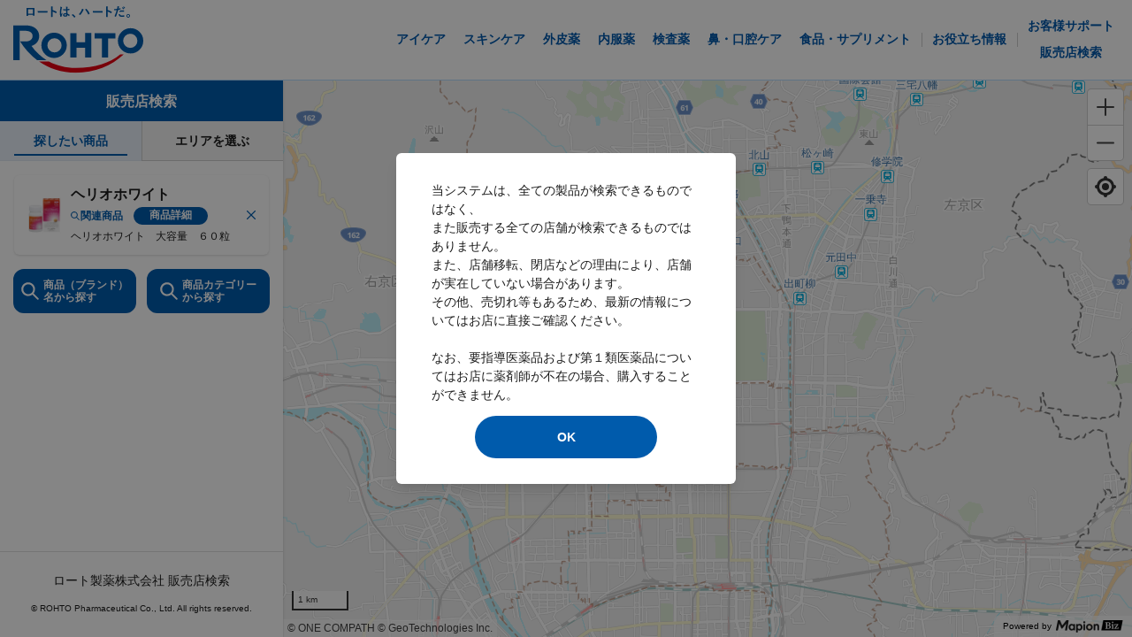

--- FILE ---
content_type: text/html; charset=utf-8
request_url: https://rohto.mapion.co.jp/?lat=35.02124333655464&lng=135.75554555555556&jan_code=4987241162161
body_size: 15409
content:
<!DOCTYPE html><html lang="ja" id="no-tm"><head nonce="HfpkjuRHlz7PWRziSyv7nmI2iQb6eijQpYHMSRU7LWSZOM9YL14PBG7yxwEQJi3A4wPHHgFW9y0/CdH6Jk8e7FjdKt4QaIkwCUDItwMSZgW16b72XnXlk2QgXsLqgaHT7chCpNi/lx9O8pnnee/VMXug7j39WIiYmG1CL1VlRZ8="><meta charSet="utf-8"/><meta name="viewport" content="width=device-width,initial-scale=1.0"/><meta name="twitter:card" content="summary"/><meta property="og:type" content="website"/><meta property="og:image" content="https://rohto.mapion.co.jp/images/imageogp.png"/><meta property="og:locale" content="ja_JP"/><meta property="og:site_name" content="販売店検索"/><title>販売店検索 | ロート製薬</title><meta name="robots" content="index,follow"/><meta name="description" content="ロート製薬の商品を扱う最寄りの販売店舗を検索できます。位置情報・駅名・住所からお探しいただけます。ロート製薬の販売店検索のページです。"/><meta property="og:title" content="販売店検索 | ロート製薬"/><meta property="og:description" content="ロート製薬の商品を扱う最寄りの販売店舗を検索できます。位置情報・駅名・住所からお探しいただけます。ロート製薬の販売店検索のページです。"/><link rel="canonical" href="https://rohto.mapion.co.jp"/><meta name="next-head-count" content="13"/><meta name="theme-color" content="rgba(0, 91, 172, 1)"/><meta name="format-detection" content="telephone=no"/><link rel="apple-touch-icon" href="/favicons/apple-touch-icon.png"/><link rel="shortcut icon" href="https://jp.rohto.com/favicon.ico"/><script nonce="HfpkjuRHlz7PWRziSyv7nmI2iQb6eijQpYHMSRU7LWSZOM9YL14PBG7yxwEQJi3A4wPHHgFW9y0/CdH6Jk8e7FjdKt4QaIkwCUDItwMSZgW16b72XnXlk2QgXsLqgaHT7chCpNi/lx9O8pnnee/VMXug7j39WIiYmG1CL1VlRZ8=" id="dealer-gtm-script">(function(w,d,s,l,i){w[l]=w[l]||[];w[l].push({'gtm.start':
    new Date().getTime(),event:'gtm.js'});var f=d.getElementsByTagName(s)[0],
    j=d.createElement(s),dl=l!='dataLayer'?'&l='+l:'';j.async=true;j.src=
    'https://www.googletagmanager.com/gtm.js?id='+i+dl;f.parentNode.insertBefore(j,f);
    })(window,document,'script','dealerDataLayer','GTM-5PWFZVV5');</script><script nonce="HfpkjuRHlz7PWRziSyv7nmI2iQb6eijQpYHMSRU7LWSZOM9YL14PBG7yxwEQJi3A4wPHHgFW9y0/CdH6Jk8e7FjdKt4QaIkwCUDItwMSZgW16b72XnXlk2QgXsLqgaHT7chCpNi/lx9O8pnnee/VMXug7j39WIiYmG1CL1VlRZ8=" id="client-gtm-script">(function(w,d,s,l,i){w[l]=w[l]||[];w[l].push({'gtm.start':
    new Date().getTime(),event:'gtm.js'});var f=d.getElementsByTagName(s)[0],
    j=d.createElement(s),dl=l!='dataLayer'?'&l='+l:'';j.async=true;j.src=
    'https://www.googletagmanager.com/gtm.js?id='+i+dl;f.parentNode.insertBefore(j,f);
    })(window,document,'script','dataLayer','GTM-K3654K6');</script><link nonce="HfpkjuRHlz7PWRziSyv7nmI2iQb6eijQpYHMSRU7LWSZOM9YL14PBG7yxwEQJi3A4wPHHgFW9y0/CdH6Jk8e7FjdKt4QaIkwCUDItwMSZgW16b72XnXlk2QgXsLqgaHT7chCpNi/lx9O8pnnee/VMXug7j39WIiYmG1CL1VlRZ8=" rel="stylesheet" href="https://jp.rohto.com/-/Media/com/azure_common/sv_cat_style.css"/><link nonce="HfpkjuRHlz7PWRziSyv7nmI2iQb6eijQpYHMSRU7LWSZOM9YL14PBG7yxwEQJi3A4wPHHgFW9y0/CdH6Jk8e7FjdKt4QaIkwCUDItwMSZgW16b72XnXlk2QgXsLqgaHT7chCpNi/lx9O8pnnee/VMXug7j39WIiYmG1CL1VlRZ8=" rel="stylesheet" href="https://jp.rohto.com/-/Media/com/azure_common/compath_style.css"/><script nonce="HfpkjuRHlz7PWRziSyv7nmI2iQb6eijQpYHMSRU7LWSZOM9YL14PBG7yxwEQJi3A4wPHHgFW9y0/CdH6Jk8e7FjdKt4QaIkwCUDItwMSZgW16b72XnXlk2QgXsLqgaHT7chCpNi/lx9O8pnnee/VMXug7j39WIiYmG1CL1VlRZ8=" src="https://jp.rohto.com/-/Media/common/js/jquery.js"></script><script nonce="HfpkjuRHlz7PWRziSyv7nmI2iQb6eijQpYHMSRU7LWSZOM9YL14PBG7yxwEQJi3A4wPHHgFW9y0/CdH6Jk8e7FjdKt4QaIkwCUDItwMSZgW16b72XnXlk2QgXsLqgaHT7chCpNi/lx9O8pnnee/VMXug7j39WIiYmG1CL1VlRZ8=" src="https://jp.rohto.com/-/Media/com/azure_common/sv_category.js"></script><noscript><p><a href="https://jp.rohto.com/"><img width="230" height="86" alt="ロート製薬" src="https://jp.rohto.com/-/Media/common/images/logo01.png"/><span>商品情報サイト</span></a></p><p>Javascriptに対応したブラウザでご覧ください。</p></noscript><link nonce="HfpkjuRHlz7PWRziSyv7nmI2iQb6eijQpYHMSRU7LWSZOM9YL14PBG7yxwEQJi3A4wPHHgFW9y0/CdH6Jk8e7FjdKt4QaIkwCUDItwMSZgW16b72XnXlk2QgXsLqgaHT7chCpNi/lx9O8pnnee/VMXug7j39WIiYmG1CL1VlRZ8=" rel="preload" href="/_next/static/css/8dd6bb66799dd579.css" as="style"/><link nonce="HfpkjuRHlz7PWRziSyv7nmI2iQb6eijQpYHMSRU7LWSZOM9YL14PBG7yxwEQJi3A4wPHHgFW9y0/CdH6Jk8e7FjdKt4QaIkwCUDItwMSZgW16b72XnXlk2QgXsLqgaHT7chCpNi/lx9O8pnnee/VMXug7j39WIiYmG1CL1VlRZ8=" rel="stylesheet" href="/_next/static/css/8dd6bb66799dd579.css" data-n-g=""/><link nonce="HfpkjuRHlz7PWRziSyv7nmI2iQb6eijQpYHMSRU7LWSZOM9YL14PBG7yxwEQJi3A4wPHHgFW9y0/CdH6Jk8e7FjdKt4QaIkwCUDItwMSZgW16b72XnXlk2QgXsLqgaHT7chCpNi/lx9O8pnnee/VMXug7j39WIiYmG1CL1VlRZ8=" rel="preload" href="/_next/static/css/8f74ffa9e9431693.css" as="style"/><link nonce="HfpkjuRHlz7PWRziSyv7nmI2iQb6eijQpYHMSRU7LWSZOM9YL14PBG7yxwEQJi3A4wPHHgFW9y0/CdH6Jk8e7FjdKt4QaIkwCUDItwMSZgW16b72XnXlk2QgXsLqgaHT7chCpNi/lx9O8pnnee/VMXug7j39WIiYmG1CL1VlRZ8=" rel="stylesheet" href="/_next/static/css/8f74ffa9e9431693.css" data-n-p=""/><link nonce="HfpkjuRHlz7PWRziSyv7nmI2iQb6eijQpYHMSRU7LWSZOM9YL14PBG7yxwEQJi3A4wPHHgFW9y0/CdH6Jk8e7FjdKt4QaIkwCUDItwMSZgW16b72XnXlk2QgXsLqgaHT7chCpNi/lx9O8pnnee/VMXug7j39WIiYmG1CL1VlRZ8=" rel="preload" href="/_next/static/css/312c6f1ee9130ff4.css" as="style"/><link nonce="HfpkjuRHlz7PWRziSyv7nmI2iQb6eijQpYHMSRU7LWSZOM9YL14PBG7yxwEQJi3A4wPHHgFW9y0/CdH6Jk8e7FjdKt4QaIkwCUDItwMSZgW16b72XnXlk2QgXsLqgaHT7chCpNi/lx9O8pnnee/VMXug7j39WIiYmG1CL1VlRZ8=" rel="stylesheet" href="/_next/static/css/312c6f1ee9130ff4.css" data-n-p=""/><noscript data-n-css="HfpkjuRHlz7PWRziSyv7nmI2iQb6eijQpYHMSRU7LWSZOM9YL14PBG7yxwEQJi3A4wPHHgFW9y0/CdH6Jk8e7FjdKt4QaIkwCUDItwMSZgW16b72XnXlk2QgXsLqgaHT7chCpNi/lx9O8pnnee/VMXug7j39WIiYmG1CL1VlRZ8="></noscript><script defer="" nonce="HfpkjuRHlz7PWRziSyv7nmI2iQb6eijQpYHMSRU7LWSZOM9YL14PBG7yxwEQJi3A4wPHHgFW9y0/CdH6Jk8e7FjdKt4QaIkwCUDItwMSZgW16b72XnXlk2QgXsLqgaHT7chCpNi/lx9O8pnnee/VMXug7j39WIiYmG1CL1VlRZ8=" nomodule="" src="/_next/static/chunks/polyfills-5cd94c89d3acac5f.js"></script><script src="/_next/static/chunks/webpack-cb7634a8b6194820.js" nonce="HfpkjuRHlz7PWRziSyv7nmI2iQb6eijQpYHMSRU7LWSZOM9YL14PBG7yxwEQJi3A4wPHHgFW9y0/CdH6Jk8e7FjdKt4QaIkwCUDItwMSZgW16b72XnXlk2QgXsLqgaHT7chCpNi/lx9O8pnnee/VMXug7j39WIiYmG1CL1VlRZ8=" defer=""></script><script src="/_next/static/chunks/framework-5f4595e5518b5600.js" nonce="HfpkjuRHlz7PWRziSyv7nmI2iQb6eijQpYHMSRU7LWSZOM9YL14PBG7yxwEQJi3A4wPHHgFW9y0/CdH6Jk8e7FjdKt4QaIkwCUDItwMSZgW16b72XnXlk2QgXsLqgaHT7chCpNi/lx9O8pnnee/VMXug7j39WIiYmG1CL1VlRZ8=" defer=""></script><script src="/_next/static/chunks/main-a4d9e436b9a532ca.js" nonce="HfpkjuRHlz7PWRziSyv7nmI2iQb6eijQpYHMSRU7LWSZOM9YL14PBG7yxwEQJi3A4wPHHgFW9y0/CdH6Jk8e7FjdKt4QaIkwCUDItwMSZgW16b72XnXlk2QgXsLqgaHT7chCpNi/lx9O8pnnee/VMXug7j39WIiYmG1CL1VlRZ8=" defer=""></script><script src="/_next/static/chunks/pages/_app-6eae3e3d3e81d903.js" nonce="HfpkjuRHlz7PWRziSyv7nmI2iQb6eijQpYHMSRU7LWSZOM9YL14PBG7yxwEQJi3A4wPHHgFW9y0/CdH6Jk8e7FjdKt4QaIkwCUDItwMSZgW16b72XnXlk2QgXsLqgaHT7chCpNi/lx9O8pnnee/VMXug7j39WIiYmG1CL1VlRZ8=" defer=""></script><script src="/_next/static/chunks/d94c0b71-23a2f69513c0b1e6.js" nonce="HfpkjuRHlz7PWRziSyv7nmI2iQb6eijQpYHMSRU7LWSZOM9YL14PBG7yxwEQJi3A4wPHHgFW9y0/CdH6Jk8e7FjdKt4QaIkwCUDItwMSZgW16b72XnXlk2QgXsLqgaHT7chCpNi/lx9O8pnnee/VMXug7j39WIiYmG1CL1VlRZ8=" defer=""></script><script src="/_next/static/chunks/527-88bbdc97b194fe3b.js" nonce="HfpkjuRHlz7PWRziSyv7nmI2iQb6eijQpYHMSRU7LWSZOM9YL14PBG7yxwEQJi3A4wPHHgFW9y0/CdH6Jk8e7FjdKt4QaIkwCUDItwMSZgW16b72XnXlk2QgXsLqgaHT7chCpNi/lx9O8pnnee/VMXug7j39WIiYmG1CL1VlRZ8=" defer=""></script><script src="/_next/static/chunks/637-71db03756014b75b.js" nonce="HfpkjuRHlz7PWRziSyv7nmI2iQb6eijQpYHMSRU7LWSZOM9YL14PBG7yxwEQJi3A4wPHHgFW9y0/CdH6Jk8e7FjdKt4QaIkwCUDItwMSZgW16b72XnXlk2QgXsLqgaHT7chCpNi/lx9O8pnnee/VMXug7j39WIiYmG1CL1VlRZ8=" defer=""></script><script src="/_next/static/chunks/786-5ec3c0553896808e.js" nonce="HfpkjuRHlz7PWRziSyv7nmI2iQb6eijQpYHMSRU7LWSZOM9YL14PBG7yxwEQJi3A4wPHHgFW9y0/CdH6Jk8e7FjdKt4QaIkwCUDItwMSZgW16b72XnXlk2QgXsLqgaHT7chCpNi/lx9O8pnnee/VMXug7j39WIiYmG1CL1VlRZ8=" defer=""></script><script src="/_next/static/chunks/798-745a8f8f942d0f88.js" nonce="HfpkjuRHlz7PWRziSyv7nmI2iQb6eijQpYHMSRU7LWSZOM9YL14PBG7yxwEQJi3A4wPHHgFW9y0/CdH6Jk8e7FjdKt4QaIkwCUDItwMSZgW16b72XnXlk2QgXsLqgaHT7chCpNi/lx9O8pnnee/VMXug7j39WIiYmG1CL1VlRZ8=" defer=""></script><script src="/_next/static/chunks/990-b16a4138fb48192c.js" nonce="HfpkjuRHlz7PWRziSyv7nmI2iQb6eijQpYHMSRU7LWSZOM9YL14PBG7yxwEQJi3A4wPHHgFW9y0/CdH6Jk8e7FjdKt4QaIkwCUDItwMSZgW16b72XnXlk2QgXsLqgaHT7chCpNi/lx9O8pnnee/VMXug7j39WIiYmG1CL1VlRZ8=" defer=""></script><script src="/_next/static/chunks/471-818c1b54c941b448.js" nonce="HfpkjuRHlz7PWRziSyv7nmI2iQb6eijQpYHMSRU7LWSZOM9YL14PBG7yxwEQJi3A4wPHHgFW9y0/CdH6Jk8e7FjdKt4QaIkwCUDItwMSZgW16b72XnXlk2QgXsLqgaHT7chCpNi/lx9O8pnnee/VMXug7j39WIiYmG1CL1VlRZ8=" defer=""></script><script src="/_next/static/chunks/835-44ca9f07fe5d75bd.js" nonce="HfpkjuRHlz7PWRziSyv7nmI2iQb6eijQpYHMSRU7LWSZOM9YL14PBG7yxwEQJi3A4wPHHgFW9y0/CdH6Jk8e7FjdKt4QaIkwCUDItwMSZgW16b72XnXlk2QgXsLqgaHT7chCpNi/lx9O8pnnee/VMXug7j39WIiYmG1CL1VlRZ8=" defer=""></script><script src="/_next/static/chunks/378-1ddae2b986079621.js" nonce="HfpkjuRHlz7PWRziSyv7nmI2iQb6eijQpYHMSRU7LWSZOM9YL14PBG7yxwEQJi3A4wPHHgFW9y0/CdH6Jk8e7FjdKt4QaIkwCUDItwMSZgW16b72XnXlk2QgXsLqgaHT7chCpNi/lx9O8pnnee/VMXug7j39WIiYmG1CL1VlRZ8=" defer=""></script><script src="/_next/static/chunks/pages/index-4aa248b7082989fb.js" nonce="HfpkjuRHlz7PWRziSyv7nmI2iQb6eijQpYHMSRU7LWSZOM9YL14PBG7yxwEQJi3A4wPHHgFW9y0/CdH6Jk8e7FjdKt4QaIkwCUDItwMSZgW16b72XnXlk2QgXsLqgaHT7chCpNi/lx9O8pnnee/VMXug7j39WIiYmG1CL1VlRZ8=" defer=""></script><script src="/_next/static/jI9FuCwK30OEE2idmEwEx/_buildManifest.js" nonce="HfpkjuRHlz7PWRziSyv7nmI2iQb6eijQpYHMSRU7LWSZOM9YL14PBG7yxwEQJi3A4wPHHgFW9y0/CdH6Jk8e7FjdKt4QaIkwCUDItwMSZgW16b72XnXlk2QgXsLqgaHT7chCpNi/lx9O8pnnee/VMXug7j39WIiYmG1CL1VlRZ8=" defer=""></script><script src="/_next/static/jI9FuCwK30OEE2idmEwEx/_ssgManifest.js" nonce="HfpkjuRHlz7PWRziSyv7nmI2iQb6eijQpYHMSRU7LWSZOM9YL14PBG7yxwEQJi3A4wPHHgFW9y0/CdH6Jk8e7FjdKt4QaIkwCUDItwMSZgW16b72XnXlk2QgXsLqgaHT7chCpNi/lx9O8pnnee/VMXug7j39WIiYmG1CL1VlRZ8=" defer=""></script><script src="/_next/static/jI9FuCwK30OEE2idmEwEx/_middlewareManifest.js" nonce="HfpkjuRHlz7PWRziSyv7nmI2iQb6eijQpYHMSRU7LWSZOM9YL14PBG7yxwEQJi3A4wPHHgFW9y0/CdH6Jk8e7FjdKt4QaIkwCUDItwMSZgW16b72XnXlk2QgXsLqgaHT7chCpNi/lx9O8pnnee/VMXug7j39WIiYmG1CL1VlRZ8=" defer=""></script></head><body class="rohto2020" id="wrapper"><script nonce="HfpkjuRHlz7PWRziSyv7nmI2iQb6eijQpYHMSRU7LWSZOM9YL14PBG7yxwEQJi3A4wPHHgFW9y0/CdH6Jk8e7FjdKt4QaIkwCUDItwMSZgW16b72XnXlk2QgXsLqgaHT7chCpNi/lx9O8pnnee/VMXug7j39WIiYmG1CL1VlRZ8=" type="text/javascript">r_header();</script><noscript><iframe src="https://www.googletagmanager.com/ns.html?id=GTM-5PWFZVV5" height="0" width="0" style="display:none;visibility:hidden"></iframe></noscript><noscript><iframe src="https://www.googletagmanager.com/ns.html?id=GTM-K3654K6" height="0" width="0" style="display:none;visibility:hidden"></iframe></noscript><div id="__next" data-reactroot=""><style data-emotion="css-global lydmce">:host,:root{--chakra-ring-inset:var(--chakra-empty,/*!*/ /*!*/);--chakra-ring-offset-width:0px;--chakra-ring-offset-color:#fff;--chakra-ring-color:rgba(66, 153, 225, 0.6);--chakra-ring-offset-shadow:0 0 #0000;--chakra-ring-shadow:0 0 #0000;--chakra-space-x-reverse:0;--chakra-space-y-reverse:0;--chakra-colors-transparent:transparent;--chakra-colors-current:currentColor;--chakra-colors-black:#000000;--chakra-colors-white:#FFFFFF;--chakra-colors-whiteAlpha-50:rgba(255, 255, 255, 0.04);--chakra-colors-whiteAlpha-100:rgba(255, 255, 255, 0.06);--chakra-colors-whiteAlpha-200:rgba(255, 255, 255, 0.08);--chakra-colors-whiteAlpha-300:rgba(255, 255, 255, 0.16);--chakra-colors-whiteAlpha-400:rgba(255, 255, 255, 0.24);--chakra-colors-whiteAlpha-500:rgba(255, 255, 255, 0.36);--chakra-colors-whiteAlpha-600:rgba(255, 255, 255, 0.48);--chakra-colors-whiteAlpha-700:rgba(255, 255, 255, 0.64);--chakra-colors-whiteAlpha-800:rgba(255, 255, 255, 0.80);--chakra-colors-whiteAlpha-900:rgba(255, 255, 255, 0.92);--chakra-colors-blackAlpha-50:rgba(0, 0, 0, 0.04);--chakra-colors-blackAlpha-100:rgba(0, 0, 0, 0.06);--chakra-colors-blackAlpha-200:rgba(0, 0, 0, 0.08);--chakra-colors-blackAlpha-300:rgba(0, 0, 0, 0.16);--chakra-colors-blackAlpha-400:rgba(0, 0, 0, 0.24);--chakra-colors-blackAlpha-500:rgba(0, 0, 0, 0.36);--chakra-colors-blackAlpha-600:rgba(0, 0, 0, 0.48);--chakra-colors-blackAlpha-700:rgba(0, 0, 0, 0.64);--chakra-colors-blackAlpha-800:rgba(0, 0, 0, 0.80);--chakra-colors-blackAlpha-900:rgba(0, 0, 0, 0.92);--chakra-colors-gray-50:#F7FAFC;--chakra-colors-gray-100:#EDF2F7;--chakra-colors-gray-200:#E2E8F0;--chakra-colors-gray-300:#CBD5E0;--chakra-colors-gray-400:#A0AEC0;--chakra-colors-gray-500:#718096;--chakra-colors-gray-600:#4A5568;--chakra-colors-gray-700:#2D3748;--chakra-colors-gray-800:#1A202C;--chakra-colors-gray-900:#171923;--chakra-colors-red-50:#FFF5F5;--chakra-colors-red-100:#FED7D7;--chakra-colors-red-200:#FEB2B2;--chakra-colors-red-300:#FC8181;--chakra-colors-red-400:#F56565;--chakra-colors-red-500:#E53E3E;--chakra-colors-red-600:#C53030;--chakra-colors-red-700:#9B2C2C;--chakra-colors-red-800:#822727;--chakra-colors-red-900:#63171B;--chakra-colors-orange-50:#FFFAF0;--chakra-colors-orange-100:#FEEBC8;--chakra-colors-orange-200:#FBD38D;--chakra-colors-orange-300:#F6AD55;--chakra-colors-orange-400:#ED8936;--chakra-colors-orange-500:#DD6B20;--chakra-colors-orange-600:#C05621;--chakra-colors-orange-700:#9C4221;--chakra-colors-orange-800:#7B341E;--chakra-colors-orange-900:#652B19;--chakra-colors-yellow-50:#FFFFF0;--chakra-colors-yellow-100:#FEFCBF;--chakra-colors-yellow-200:#FAF089;--chakra-colors-yellow-300:#F6E05E;--chakra-colors-yellow-400:#ECC94B;--chakra-colors-yellow-500:#D69E2E;--chakra-colors-yellow-600:#B7791F;--chakra-colors-yellow-700:#975A16;--chakra-colors-yellow-800:#744210;--chakra-colors-yellow-900:#5F370E;--chakra-colors-green-50:#F0FFF4;--chakra-colors-green-100:#C6F6D5;--chakra-colors-green-200:#9AE6B4;--chakra-colors-green-300:#68D391;--chakra-colors-green-400:#48BB78;--chakra-colors-green-500:#38A169;--chakra-colors-green-600:#2F855A;--chakra-colors-green-700:#276749;--chakra-colors-green-800:#22543D;--chakra-colors-green-900:#1C4532;--chakra-colors-teal-50:#E6FFFA;--chakra-colors-teal-100:#B2F5EA;--chakra-colors-teal-200:#81E6D9;--chakra-colors-teal-300:#4FD1C5;--chakra-colors-teal-400:#38B2AC;--chakra-colors-teal-500:#319795;--chakra-colors-teal-600:#2C7A7B;--chakra-colors-teal-700:#285E61;--chakra-colors-teal-800:#234E52;--chakra-colors-teal-900:#1D4044;--chakra-colors-blue-50:#ebf8ff;--chakra-colors-blue-100:#bee3f8;--chakra-colors-blue-200:#90cdf4;--chakra-colors-blue-300:#63b3ed;--chakra-colors-blue-400:#4299e1;--chakra-colors-blue-500:#3182ce;--chakra-colors-blue-600:#2b6cb0;--chakra-colors-blue-700:#2c5282;--chakra-colors-blue-800:#2a4365;--chakra-colors-blue-900:#1A365D;--chakra-colors-cyan-50:#EDFDFD;--chakra-colors-cyan-100:#C4F1F9;--chakra-colors-cyan-200:#9DECF9;--chakra-colors-cyan-300:#76E4F7;--chakra-colors-cyan-400:#0BC5EA;--chakra-colors-cyan-500:#00B5D8;--chakra-colors-cyan-600:#00A3C4;--chakra-colors-cyan-700:#0987A0;--chakra-colors-cyan-800:#086F83;--chakra-colors-cyan-900:#065666;--chakra-colors-purple-50:#FAF5FF;--chakra-colors-purple-100:#E9D8FD;--chakra-colors-purple-200:#D6BCFA;--chakra-colors-purple-300:#B794F4;--chakra-colors-purple-400:#9F7AEA;--chakra-colors-purple-500:#805AD5;--chakra-colors-purple-600:#6B46C1;--chakra-colors-purple-700:#553C9A;--chakra-colors-purple-800:#44337A;--chakra-colors-purple-900:#322659;--chakra-colors-pink-50:#FFF5F7;--chakra-colors-pink-100:#FED7E2;--chakra-colors-pink-200:#FBB6CE;--chakra-colors-pink-300:#F687B3;--chakra-colors-pink-400:#ED64A6;--chakra-colors-pink-500:#D53F8C;--chakra-colors-pink-600:#B83280;--chakra-colors-pink-700:#97266D;--chakra-colors-pink-800:#702459;--chakra-colors-pink-900:#521B41;--chakra-colors-linkedin-50:#E8F4F9;--chakra-colors-linkedin-100:#CFEDFB;--chakra-colors-linkedin-200:#9BDAF3;--chakra-colors-linkedin-300:#68C7EC;--chakra-colors-linkedin-400:#34B3E4;--chakra-colors-linkedin-500:#00A0DC;--chakra-colors-linkedin-600:#008CC9;--chakra-colors-linkedin-700:#0077B5;--chakra-colors-linkedin-800:#005E93;--chakra-colors-linkedin-900:#004471;--chakra-colors-facebook-50:#E8F4F9;--chakra-colors-facebook-100:#D9DEE9;--chakra-colors-facebook-200:#B7C2DA;--chakra-colors-facebook-300:#6482C0;--chakra-colors-facebook-400:#4267B2;--chakra-colors-facebook-500:#385898;--chakra-colors-facebook-600:#314E89;--chakra-colors-facebook-700:#29487D;--chakra-colors-facebook-800:#223B67;--chakra-colors-facebook-900:#1E355B;--chakra-colors-messenger-50:#D0E6FF;--chakra-colors-messenger-100:#B9DAFF;--chakra-colors-messenger-200:#A2CDFF;--chakra-colors-messenger-300:#7AB8FF;--chakra-colors-messenger-400:#2E90FF;--chakra-colors-messenger-500:#0078FF;--chakra-colors-messenger-600:#0063D1;--chakra-colors-messenger-700:#0052AC;--chakra-colors-messenger-800:#003C7E;--chakra-colors-messenger-900:#002C5C;--chakra-colors-whatsapp-50:#dffeec;--chakra-colors-whatsapp-100:#b9f5d0;--chakra-colors-whatsapp-200:#90edb3;--chakra-colors-whatsapp-300:#65e495;--chakra-colors-whatsapp-400:#3cdd78;--chakra-colors-whatsapp-500:#22c35e;--chakra-colors-whatsapp-600:#179848;--chakra-colors-whatsapp-700:#0c6c33;--chakra-colors-whatsapp-800:#01421c;--chakra-colors-whatsapp-900:#001803;--chakra-colors-twitter-50:#E5F4FD;--chakra-colors-twitter-100:#C8E9FB;--chakra-colors-twitter-200:#A8DCFA;--chakra-colors-twitter-300:#83CDF7;--chakra-colors-twitter-400:#57BBF5;--chakra-colors-twitter-500:#1DA1F2;--chakra-colors-twitter-600:#1A94DA;--chakra-colors-twitter-700:#1681BF;--chakra-colors-twitter-800:#136B9E;--chakra-colors-twitter-900:#0D4D71;--chakra-colors-telegram-50:#E3F2F9;--chakra-colors-telegram-100:#C5E4F3;--chakra-colors-telegram-200:#A2D4EC;--chakra-colors-telegram-300:#7AC1E4;--chakra-colors-telegram-400:#47A9DA;--chakra-colors-telegram-500:#0088CC;--chakra-colors-telegram-600:#007AB8;--chakra-colors-telegram-700:#006BA1;--chakra-colors-telegram-800:#005885;--chakra-colors-telegram-900:#003F5E;--chakra-colors-main-100:rgba(231, 238, 248, 1);--chakra-colors-main-600:rgba(0, 91, 172, 1);--chakra-colors-main-1000:rgba(0, 91, 172, 1);--chakra-colors-base-500:rgba(68, 68, 68, 0.5);--chakra-colors-base-1000:rgba(68, 68, 68, 1);--chakra-colors-base-disabled:#999999;--chakra-colors-base-error:#F71111;--chakra-colors-mainbg-100:#F5F5F5;--chakra-colors-mainbg-200:#dddddd;--chakra-colors-mainbg-300:#CCCCCC;--chakra-borders-none:0;--chakra-borders-1px:1px solid;--chakra-borders-2px:2px solid;--chakra-borders-4px:4px solid;--chakra-borders-8px:8px solid;--chakra-fonts-heading:メイリオ,Meiryo,"ヒラギノ角ゴ Pro W3","Hiragino Kaku Gothic Pro",Osaka,"ＭＳ Ｐゴシック","MS PGothic",Arial,Helvetica,Verdana,sans-serif;--chakra-fonts-body:メイリオ,Meiryo,"ヒラギノ角ゴ Pro W3","Hiragino Kaku Gothic Pro",Osaka,"ＭＳ Ｐゴシック","MS PGothic",Arial,Helvetica,Verdana,sans-serif;--chakra-fonts-mono:SFMono-Regular,Menlo,Monaco,Consolas,"Liberation Mono","Courier New",monospace;--chakra-fontSizes-xs:calc(0.75rem * 1.6);--chakra-fontSizes-sm:calc(0.875rem * 1.6);--chakra-fontSizes-md:calc(1rem * 1.6);--chakra-fontSizes-lg:calc(1.125rem * 1.6);--chakra-fontSizes-xl:calc(1.25rem * 1.6);--chakra-fontSizes-2xl:calc(1.5rem * 1.6);--chakra-fontSizes-3xl:calc(1.875rem * 1.6);--chakra-fontSizes-4xl:calc(2.25rem * 1.6);--chakra-fontSizes-5xl:calc(3rem * 1.6);--chakra-fontSizes-6xl:calc(3.75rem * 1.6);--chakra-fontSizes-7xl:calc(4.5rem * 1.6);--chakra-fontSizes-8xl:calc(6rem * 1.6);--chakra-fontSizes-9xl:calc(8rem * 1.6);--chakra-fontWeights-hairline:100;--chakra-fontWeights-thin:200;--chakra-fontWeights-light:300;--chakra-fontWeights-normal:400;--chakra-fontWeights-medium:500;--chakra-fontWeights-semibold:600;--chakra-fontWeights-bold:700;--chakra-fontWeights-extrabold:800;--chakra-fontWeights-black:900;--chakra-letterSpacings-tighter:-0.05em;--chakra-letterSpacings-tight:-0.025em;--chakra-letterSpacings-normal:0;--chakra-letterSpacings-wide:0.025em;--chakra-letterSpacings-wider:0.05em;--chakra-letterSpacings-widest:0.1em;--chakra-lineHeights-3:calc(.75rem * 1.6);--chakra-lineHeights-4:calc(1rem * 1.6);--chakra-lineHeights-5:calc(1.25rem * 1.6);--chakra-lineHeights-6:calc(1.5rem * 1.6);--chakra-lineHeights-7:calc(1.75rem * 1.6);--chakra-lineHeights-8:calc(2rem * 1.6);--chakra-lineHeights-9:calc(2.25rem * 1.6);--chakra-lineHeights-10:calc(2.5rem * 1.6);--chakra-lineHeights-normal:normal;--chakra-lineHeights-none:1;--chakra-lineHeights-shorter:1.25;--chakra-lineHeights-short:1.375;--chakra-lineHeights-base:1.5;--chakra-lineHeights-tall:1.625;--chakra-lineHeights-taller:2;--chakra-radii-none:0;--chakra-radii-sm:calc(0.125rem * 1.6);--chakra-radii-base:calc(0.25rem * 1.6);--chakra-radii-md:calc(0.375rem * 1.6);--chakra-radii-lg:calc(0.5rem * 1.6);--chakra-radii-xl:calc(0.75rem * 1.6);--chakra-radii-2xl:calc(1rem * 1.6);--chakra-radii-3xl:calc(1.5rem * 1.6);--chakra-radii-full:9999px;--chakra-space-1:calc(0.25rem * 1.6);--chakra-space-2:calc(0.5rem * 1.6);--chakra-space-3:calc(0.75rem * 1.6);--chakra-space-4:calc(1rem * 1.6);--chakra-space-5:calc(1.25rem * 1.6);--chakra-space-6:calc(1.5rem * 1.6);--chakra-space-7:calc(1.75rem * 1.6);--chakra-space-8:calc(2rem * 1.6);--chakra-space-9:calc(2.25rem * 1.6);--chakra-space-10:calc(2.5rem * 1.6);--chakra-space-12:calc(3rem * 1.6);--chakra-space-14:calc(3.5rem * 1.6);--chakra-space-16:calc(4rem * 1.6);--chakra-space-20:calc(5rem * 1.6);--chakra-space-24:calc(6rem * 1.6);--chakra-space-28:calc(7rem * 1.6);--chakra-space-32:calc(8rem * 1.6);--chakra-space-36:calc(9rem * 1.6);--chakra-space-40:calc(10rem * 1.6);--chakra-space-44:calc(11rem * 1.6);--chakra-space-48:calc(12rem * 1.6);--chakra-space-52:calc(13rem * 1.6);--chakra-space-56:calc(14rem * 1.6);--chakra-space-60:calc(15rem * 1.6);--chakra-space-64:calc(16rem * 1.6);--chakra-space-72:calc(18rem * 1.6);--chakra-space-80:calc(20rem * 1.6);--chakra-space-96:calc(24rem * 1.6);--chakra-space-px:1px;--chakra-space-0-5:calc(0.125rem * 1.6);--chakra-space-1-5:calc(0.375rem * 1.6);--chakra-space-2-5:calc(0.625rem * 1.6);--chakra-space-3-5:calc(0.875rem * 1.6);--chakra-shadows-xs:0 0 0 1px rgba(0, 0, 0, 0.05);--chakra-shadows-sm:0 1px 2px 0 rgba(0, 0, 0, 0.05);--chakra-shadows-base:0 1px 3px 0 rgba(0, 0, 0, 0.1),0 1px 2px 0 rgba(0, 0, 0, 0.06);--chakra-shadows-md:0 4px 6px -1px rgba(0, 0, 0, 0.1),0 2px 4px -1px rgba(0, 0, 0, 0.06);--chakra-shadows-lg:0 10px 15px -3px rgba(0, 0, 0, 0.1),0 4px 6px -2px rgba(0, 0, 0, 0.05);--chakra-shadows-xl:0 20px 25px -5px rgba(0, 0, 0, 0.1),0 10px 10px -5px rgba(0, 0, 0, 0.04);--chakra-shadows-2xl:0 25px 50px -12px rgba(0, 0, 0, 0.25);--chakra-shadows-outline:0 0 0 3px rgba(0, 91, 172, 1);--chakra-shadows-inner:inset 0 2px 4px 0 rgba(0,0,0,0.06);--chakra-shadows-none:none;--chakra-shadows-dark-lg:rgba(0, 0, 0, 0.1) 0px 0px 0px 1px,rgba(0, 0, 0, 0.2) 0px 5px 10px,rgba(0, 0, 0, 0.4) 0px 15px 40px;--chakra-shadows-z0:0 0 0 0 rgba(0,0,0,.2),0 0 0 0 rgba(0,0,0,.14),0 0 0 0 rgba(0,0,0,.12);--chakra-shadows-z1:0 2px 1px -1px rgba(0,0,0,.2),0 1px 1px 0 rgba(0,0,0,.14),0 1px 3px 0 rgba(0,0,0,.12);--chakra-shadows-z2:0 3px 1px -2px rgba(0,0,0,.2),0 2px 2px 0 rgba(0,0,0,.14),0 1px 5px 0 rgba(0,0,0,.12);--chakra-shadows-z3:0 3px 3px -2px rgba(0,0,0,.2),0 3px 4px 0 rgba(0,0,0,.14),0 1px 8px 0 rgba(0,0,0,.12);--chakra-shadows-z4:0 2px 4px -1px rgba(0,0,0,.2),0 4px 5px 0 rgba(0,0,0,.14),0 1px 10px 0 rgba(0,0,0,.12);--chakra-shadows-z5:0 3px 5px -1px rgba(0,0,0,.2),0 5px 8px 0 rgba(0,0,0,.14),0 1px 14px 0 rgba(0,0,0,.12);--chakra-shadows-z6:0 3px 5px -1px rgba(0,0,0,.2),0 6px 10px 0 rgba(0,0,0,.14),0 1px 18px 0 rgba(0,0,0,.12);--chakra-shadows-z7:0 4px 5px -2px rgba(0,0,0,.2),0 7px 10px 1px rgba(0,0,0,.14),0 2px 16px 1px rgba(0,0,0,.12);--chakra-shadows-z8:0 5px 5px -3px rgba(0,0,0,.2),0 8px 10px 1px rgba(0,0,0,.14),0 3px 14px 2px rgba(0,0,0,.12);--chakra-shadows-z9:0 5px 6px -3px rgba(0,0,0,.2),0 9px 12px 1px rgba(0,0,0,.14),0 3px 16px 2px rgba(0,0,0,.12);--chakra-shadows-z10:0 6px 6px -3px rgba(0,0,0,.2),0 10px 14px 1px rgba(0,0,0,.14),0 4px 18px 3px rgba(0,0,0,.12);--chakra-shadows-card:0px 1px 3px rgb(0 0 0 / 15%);--chakra-shadows-sidebar:3px 2px 3px rgb(0, 0, 0, .2);--chakra-sizes-1:calc(0.25rem * 1.6);--chakra-sizes-2:calc(0.5rem * 1.6);--chakra-sizes-3:calc(0.75rem * 1.6);--chakra-sizes-4:calc(1rem * 1.6);--chakra-sizes-5:calc(1.25rem * 1.6);--chakra-sizes-6:calc(1.5rem * 1.6);--chakra-sizes-7:calc(1.75rem * 1.6);--chakra-sizes-8:calc(2rem * 1.6);--chakra-sizes-9:calc(2.25rem * 1.6);--chakra-sizes-10:calc(2.5rem * 1.6);--chakra-sizes-12:calc(3rem * 1.6);--chakra-sizes-14:calc(3.5rem * 1.6);--chakra-sizes-16:calc(4rem * 1.6);--chakra-sizes-20:calc(5rem * 1.6);--chakra-sizes-24:calc(6rem * 1.6);--chakra-sizes-28:calc(7rem * 1.6);--chakra-sizes-32:calc(8rem * 1.6);--chakra-sizes-36:calc(9rem * 1.6);--chakra-sizes-40:calc(10rem * 1.6);--chakra-sizes-44:calc(11rem * 1.6);--chakra-sizes-48:calc(12rem * 1.6);--chakra-sizes-52:calc(13rem * 1.6);--chakra-sizes-56:calc(14rem * 1.6);--chakra-sizes-60:calc(15rem * 1.6);--chakra-sizes-64:calc(16rem * 1.6);--chakra-sizes-72:calc(18rem * 1.6);--chakra-sizes-80:calc(20rem * 1.6);--chakra-sizes-96:calc(24rem * 1.6);--chakra-sizes-px:1px;--chakra-sizes-0-5:calc(0.125rem * 1.6);--chakra-sizes-1-5:calc(0.375rem * 1.6);--chakra-sizes-2-5:calc(0.625rem * 1.6);--chakra-sizes-3-5:calc(0.875rem * 1.6);--chakra-sizes-max:max-content;--chakra-sizes-min:min-content;--chakra-sizes-full:100%;--chakra-sizes-3xs:calc(14rem * 1.6);--chakra-sizes-2xs:calc(16rem * 1.6);--chakra-sizes-xs:calc(20rem * 1.6);--chakra-sizes-sm:calc(24rem * 1.6);--chakra-sizes-md:calc(28rem * 1.6);--chakra-sizes-lg:calc(32rem * 1.6);--chakra-sizes-xl:calc(36rem * 1.6);--chakra-sizes-2xl:calc(42rem * 1.6);--chakra-sizes-3xl:calc(48rem * 1.6);--chakra-sizes-4xl:calc(56rem * 1.6);--chakra-sizes-5xl:calc(64rem * 1.6);--chakra-sizes-6xl:calc(72rem * 1.6);--chakra-sizes-7xl:calc(80rem * 1.6);--chakra-sizes-8xl:calc(90rem * 1.6);--chakra-sizes-container-sm:640px;--chakra-sizes-container-md:768px;--chakra-sizes-container-lg:1024px;--chakra-sizes-container-xl:1280px;--chakra-zIndices-hide:-1;--chakra-zIndices-auto:auto;--chakra-zIndices-base:0;--chakra-zIndices-docked:10;--chakra-zIndices-dropdown:1000;--chakra-zIndices-sticky:1100;--chakra-zIndices-banner:1200;--chakra-zIndices-overlay:1300;--chakra-zIndices-modal:1400;--chakra-zIndices-popover:1500;--chakra-zIndices-skipLink:1600;--chakra-zIndices-toast:1700;--chakra-zIndices-tooltip:1800;--chakra-zIndices-overlayNext:1301;--chakra-transition-property-common:background-color,border-color,color,fill,stroke,opacity,box-shadow,transform;--chakra-transition-property-colors:background-color,border-color,color,fill,stroke;--chakra-transition-property-dimensions:width,height;--chakra-transition-property-position:left,right,top,bottom;--chakra-transition-property-background:background-color,background-image,background-position;--chakra-transition-easing-ease-in:cubic-bezier(0.4, 0, 1, 1);--chakra-transition-easing-ease-out:cubic-bezier(0, 0, 0.2, 1);--chakra-transition-easing-ease-in-out:cubic-bezier(0.4, 0, 0.2, 1);--chakra-transition-duration-ultra-fast:50ms;--chakra-transition-duration-faster:100ms;--chakra-transition-duration-fast:150ms;--chakra-transition-duration-normal:200ms;--chakra-transition-duration-slow:300ms;--chakra-transition-duration-slower:400ms;--chakra-transition-duration-ultra-slow:500ms;--chakra-blur-none:0;--chakra-blur-sm:4px;--chakra-blur-base:8px;--chakra-blur-md:12px;--chakra-blur-lg:16px;--chakra-blur-xl:24px;--chakra-blur-2xl:40px;--chakra-blur-3xl:64px;}</style><style data-emotion="css-global 1jqlf9g">html{line-height:1.5;-webkit-text-size-adjust:100%;font-family:system-ui,sans-serif;-webkit-font-smoothing:antialiased;text-rendering:optimizeLegibility;-moz-osx-font-smoothing:grayscale;touch-action:manipulation;}body{position:relative;min-height:100%;font-feature-settings:'kern';}*,*::before,*::after{border-width:0;border-style:solid;box-sizing:border-box;}main{display:block;}hr{border-top-width:1px;box-sizing:content-box;height:0;overflow:visible;}pre,code,kbd,samp{font-family:SFMono-Regular,Menlo,Monaco,Consolas,monospace;font-size:1em;}a{background-color:transparent;color:inherit;-webkit-text-decoration:inherit;text-decoration:inherit;}abbr[title]{border-bottom:none;-webkit-text-decoration:underline;text-decoration:underline;-webkit-text-decoration:underline dotted;-webkit-text-decoration:underline dotted;text-decoration:underline dotted;}b,strong{font-weight:bold;}small{font-size:80%;}sub,sup{font-size:75%;line-height:0;position:relative;vertical-align:baseline;}sub{bottom:-0.25em;}sup{top:-0.5em;}img{border-style:none;}button,input,optgroup,select,textarea{font-family:inherit;font-size:100%;line-height:1.15;margin:0;}button,input{overflow:visible;}button,select{text-transform:none;}button::-moz-focus-inner,[type="button"]::-moz-focus-inner,[type="reset"]::-moz-focus-inner,[type="submit"]::-moz-focus-inner{border-style:none;padding:0;}fieldset{padding:0.35em 0.75em 0.625em;}legend{box-sizing:border-box;color:inherit;display:table;max-width:100%;padding:0;white-space:normal;}progress{vertical-align:baseline;}textarea{overflow:auto;}[type="checkbox"],[type="radio"]{box-sizing:border-box;padding:0;}[type="number"]::-webkit-inner-spin-button,[type="number"]::-webkit-outer-spin-button{-webkit-appearance:none!important;}input[type="number"]{-moz-appearance:textfield;}[type="search"]{-webkit-appearance:textfield;outline-offset:-2px;}[type="search"]::-webkit-search-decoration{-webkit-appearance:none!important;}::-webkit-file-upload-button{-webkit-appearance:button;font:inherit;}details{display:block;}summary{display:-webkit-box;display:-webkit-list-item;display:-ms-list-itembox;display:list-item;}template{display:none;}[hidden]{display:none!important;}body,blockquote,dl,dd,h1,h2,h3,h4,h5,h6,hr,figure,p,pre{margin:0;}button{background:transparent;padding:0;}fieldset{margin:0;padding:0;}ol,ul{margin:0;padding:0;}textarea{resize:vertical;}button,[role="button"]{cursor:pointer;}button::-moz-focus-inner{border:0!important;}table{border-collapse:collapse;}h1,h2,h3,h4,h5,h6{font-size:inherit;font-weight:inherit;}button,input,optgroup,select,textarea{padding:0;line-height:inherit;color:inherit;}img,svg,video,canvas,audio,iframe,embed,object{display:block;}img,video{max-width:100%;height:auto;}[data-js-focus-visible] :focus:not([data-focus-visible-added]){outline:none;box-shadow:none;}select::-ms-expand{display:none;}</style><style data-emotion="css-global l1l8yl">body{font-family:var(--chakra-fonts-body);color:var(--chakra-colors-gray-800);background:var(--chakra-colors-white);transition-property:background-color;transition-duration:var(--chakra-transition-duration-normal);line-height:var(--chakra-lineHeights-base);}*::-webkit-input-placeholder{color:var(--chakra-colors-gray-400);}*::-moz-placeholder{color:var(--chakra-colors-gray-400);}*:-ms-input-placeholder{color:var(--chakra-colors-gray-400);}*::placeholder{color:var(--chakra-colors-gray-400);}*,*::before,::after{border-color:var(--chakra-colors-gray-200);word-wrap:break-word;}html,body{height:100%;color:rgba(34, 34, 34, 1);font-family:メイリオ,Meiryo,"ヒラギノ角ゴ Pro W3","Hiragino Kaku Gothic Pro",Osaka,"ＭＳ Ｐゴシック","MS PGothic",Arial,Helvetica,Verdana,sans-serif;}:focus:not(:focus-visible):not([role="dialog"]):not([role="menu"]){box-shadow:none!important;}#__next{height:calc(100% - 101px);}@media (max-width: 1280px){#__next{height:calc(100% - 91px);}}@media (max-width: 1120px){#__next{height:calc(100% - 81px);}}@media (max-width: 940px){#__next{height:calc(100% - 71px);}}</style><style>
      #nprogress {
        pointer-events: none;
      }
      #nprogress .bar {
        background: rgba(0, 91, 172, 1);
        position: fixed;
        z-index: 9999;
        top: 0;
        left: 0;
        width: 100%;
        height: 3px;
      }
      #nprogress .peg {
        display: block;
        position: absolute;
        right: 0px;
        width: 100px;
        height: 100%;
        box-shadow: 0 0 10px rgba(0, 91, 172, 1), 0 0 5px rgba(0, 91, 172, 1);
        opacity: 1;
        -webkit-transform: rotate(3deg) translate(0px, -4px);
        -ms-transform: rotate(3deg) translate(0px, -4px);
        transform: rotate(3deg) translate(0px, -4px);
      }
      #nprogress .spinner {
        display: block;
        position: fixed;
        z-index: 1031;
        top: 15px;
        right: 15px;
      }
      #nprogress .spinner-icon {
        width: 18px;
        height: 18px;
        box-sizing: border-box;
        border: solid 2px transparent;
        border-top-color: rgba(0, 91, 172, 1);
        border-left-color: rgba(0, 91, 172, 1);
        border-radius: 50%;
        -webkit-animation: nprogresss-spinner 400ms linear infinite;
        animation: nprogress-spinner 400ms linear infinite;
      }
      .nprogress-custom-parent {
        overflow: hidden;
        position: relative;
      }
      .nprogress-custom-parent #nprogress .spinner,
      .nprogress-custom-parent #nprogress .bar {
        position: absolute;
      }
      @-webkit-keyframes nprogress-spinner {
        0% {
          -webkit-transform: rotate(0deg);
        }
        100% {
          -webkit-transform: rotate(360deg);
        }
      }
      @keyframes nprogress-spinner {
        0% {
          transform: rotate(0deg);
        }
        100% {
          transform: rotate(360deg);
        }
      }
    </style><style data-emotion="css 1nfj548">.css-1nfj548{width:var(--chakra-sizes-full);height:calc(100% - 0px);min-height:calc(100% - 0px);}</style><main class="map-main css-1nfj548"><style data-emotion="css kty36b">.css-kty36b{display:-webkit-box;display:-webkit-flex;display:-ms-flexbox;display:flex;height:var(--chakra-sizes-full);-webkit-box-flex-flow:row;-webkit-flex-flow:row;-ms-flex-flow:row;flex-flow:row;min-height:var(--chakra-sizes-full);}</style><div class="css-kty36b"><style data-emotion="css td9ha1">.css-td9ha1{left:0px;top:0px;width:320px;height:var(--chakra-sizes-full);background:rgba(255, 255, 255, 1);box-shadow:var(--chakra-shadows-z1);z-index:10;overflow:hidden;display:none;}@media screen and (min-width: 48em){.css-td9ha1{display:block;}}</style><div class="css-td9ha1"><style data-emotion="css z3jqwa">.css-z3jqwa{display:none;height:var(--chakra-sizes-full);}@media screen and (min-width: 48em){.css-z3jqwa{display:block;}}</style><div class="css-z3jqwa"><style data-emotion="css rm1jt7">.css-rm1jt7{position:static;background:var(--chakra-colors-main-1000);display:none;-webkit-box-pack:center;-ms-flex-pack:center;-webkit-justify-content:center;justify-content:center;color:var(--chakra-colors-white);height:40px;max-height:40px;-webkit-padding-start:var(--chakra-space-3);padding-inline-start:var(--chakra-space-3);-webkit-padding-end:var(--chakra-space-3);padding-inline-end:var(--chakra-space-3);z-index:var(--chakra-zIndices-overlayNext);}@media screen and (min-width: 48em){.css-rm1jt7{display:-webkit-box;display:-webkit-flex;display:-ms-flexbox;display:flex;height:46px;max-height:46px;z-index:10;}}</style><div class="css-rm1jt7"><style data-emotion="css 1efszdz">.css-1efszdz{display:-webkit-box;display:-webkit-flex;display:-ms-flexbox;display:flex;-webkit-box-pack:center;-ms-flex-pack:center;-webkit-justify-content:center;justify-content:center;-webkit-box-flex-flow:column;-webkit-flex-flow:column;-ms-flex-flow:column;flex-flow:column;}</style><div class="css-1efszdz"><style data-emotion="css 9f6g39">.css-9f6g39{font-family:var(--chakra-fonts-heading);font-weight:var(--chakra-fontWeights-bold);font-size:var(--chakra-fontSizes-md);line-height:1.2;}</style><h2 class="chakra-heading css-9f6g39">販売店検索</h2></div></div><style data-emotion="css 6f4spl">.css-6f4spl{display:block;height:calc(100% - 40px);}@media screen and (min-width: 48em){.css-6f4spl{height:calc(100% - 46px);}}</style><div class="chakra-tabs css-6f4spl"><style data-emotion="css 1uw5bnh">.css-1uw5bnh{display:-webkit-box;display:-webkit-flex;display:-ms-flexbox;display:flex;-webkit-box-pack:start;-ms-flex-pack:start;-webkit-justify-content:flex-start;justify-content:flex-start;-webkit-flex-direction:row;-ms-flex-direction:row;flex-direction:row;}</style><div role="tablist" aria-orientation="horizontal" class="chakra-tabs__tablist css-1uw5bnh"><style data-emotion="css 12896tp">.css-12896tp{outline:2px solid transparent;outline-offset:2px;display:-webkit-box;display:-webkit-flex;display:-ms-flexbox;display:flex;-webkit-align-items:center;-webkit-box-align:center;-ms-flex-align:center;align-items:center;-webkit-box-pack:center;-ms-flex-pack:center;-webkit-justify-content:center;justify-content:center;-webkit-flex:1;-ms-flex:1;flex:1;transition-property:var(--chakra-transition-property-common);transition-duration:var(--chakra-transition-duration-normal);font-size:var(--chakra-fontSizes-md);padding-top:var(--chakra-space-2);padding-bottom:var(--chakra-space-2);-webkit-padding-start:var(--chakra-space-4);padding-inline-start:var(--chakra-space-4);-webkit-padding-end:var(--chakra-space-4);padding-inline-end:var(--chakra-space-4);position:relative;-webkit-box-flex-flow:column;-webkit-flex-flow:column;-ms-flex-flow:column;flex-flow:column;background:rgba(242, 242, 242, 1);min-height:44px;padding:0px;border-right-style:none;border-bottom-width:1px;border-bottom-style:solid;}.css-12896tp:focus,.css-12896tp[data-focus]{z-index:1;box-shadow:var(--chakra-shadows-outline);}.css-12896tp[aria-selected=true],.css-12896tp[data-selected]{color:var(--chakra-colors-main-1000);background:rgba(231, 238, 248, 1);}.css-12896tp::after{content:"";width:80%;display:block;position:absolute;bottom:5px;border-bottom-width:2px;border-bottom-style:solid;border-bottom-color:var(--chakra-colors-main-1000);-webkit-transform:scale(1, 1);-moz-transform:scale(1, 1);-ms-transform:scale(1, 1);transform:scale(1, 1);transform-origin:center top;-webkit-transition:-webkit-transform .2s;transition:transform .2s;}</style><button type="button" id="tabs-1--tab--1" role="tab" tabindex="-1" aria-selected="false" aria-controls="tabs-1--tabpanel--1" class="chakra-tabs__tab css-12896tp"><style data-emotion="css 1kruiu3">.css-1kruiu3{display:-webkit-box;display:-webkit-flex;display:-ms-flexbox;display:flex;-webkit-box-flex-flow:column;-webkit-flex-flow:column;-ms-flex-flow:column;flex-flow:column;-webkit-box-pack:center;-ms-flex-pack:center;-webkit-justify-content:center;justify-content:center;height:var(--chakra-sizes-full);width:var(--chakra-sizes-full);font-weight:var(--chakra-fontWeights-bold);font-size:var(--chakra-fontSizes-sm);min-height:44px;}</style><div class="css-1kruiu3">探したい商品</div></button><style data-emotion="css ub4h56">.css-ub4h56{outline:2px solid transparent;outline-offset:2px;display:-webkit-box;display:-webkit-flex;display:-ms-flexbox;display:flex;-webkit-align-items:center;-webkit-box-align:center;-ms-flex-align:center;align-items:center;-webkit-box-pack:center;-ms-flex-pack:center;-webkit-justify-content:center;justify-content:center;-webkit-flex:1;-ms-flex:1;flex:1;transition-property:var(--chakra-transition-property-common);transition-duration:var(--chakra-transition-duration-normal);font-size:var(--chakra-fontSizes-md);padding-top:var(--chakra-space-2);padding-bottom:var(--chakra-space-2);-webkit-padding-start:var(--chakra-space-4);padding-inline-start:var(--chakra-space-4);-webkit-padding-end:var(--chakra-space-4);padding-inline-end:var(--chakra-space-4);position:relative;-webkit-box-flex-flow:column;-webkit-flex-flow:column;-ms-flex-flow:column;flex-flow:column;background:rgba(242, 242, 242, 1);min-height:44px;padding:0px;border-left-color:rgba(204, 204, 204, 1);border-left-width:1px;border-left-style:solid;border-bottom-width:1px;border-bottom-style:solid;border-bottom-color:rgba(204, 204, 204, 1);}.css-ub4h56:focus,.css-ub4h56[data-focus]{z-index:1;box-shadow:var(--chakra-shadows-outline);}.css-ub4h56[aria-selected=true],.css-ub4h56[data-selected]{color:var(--chakra-colors-main-1000);background:rgb(231, 238, 248, 1);}.css-ub4h56::after{content:"";width:80%;display:block;position:absolute;bottom:5px;border-bottom-width:0;border-bottom-style:none;-webkit-transform:scale(0, 1);-moz-transform:scale(0, 1);-ms-transform:scale(0, 1);transform:scale(0, 1);transform-origin:center top;-webkit-transition:-webkit-transform .2s;transition:transform .2s;}</style><button type="button" id="tabs-1--tab--1" role="tab" tabindex="-1" aria-selected="false" aria-controls="tabs-1--tabpanel--1" class="chakra-tabs__tab css-ub4h56"><div class="css-1kruiu3">エリアを選ぶ</div></button></div><style data-emotion="css 1m37n8n">.css-1m37n8n{height:calc(100% - 46px);overflow:auto;width:100%;}</style><div class="chakra-tabs__tab-panels css-1m37n8n"><style data-emotion="css 3yynsg">.css-3yynsg{padding:0px;outline:2px solid transparent;outline-offset:2px;height:var(--chakra-sizes-full);display:-webkit-box;display:-webkit-flex;display:-ms-flexbox;display:flex;-webkit-box-flex-flow:column;-webkit-flex-flow:column;-ms-flex-flow:column;flex-flow:column;-webkit-box-pack:justify;-webkit-justify-content:space-between;justify-content:space-between;}</style><div tabindex="0" aria-labelledby="tabs-1--tab-0" role="tabpanel" id="tabs-1--tabpanel-0" class="chakra-tabs__tab-panel css-3yynsg"><style data-emotion="css 1rr4qq7">.css-1rr4qq7{-webkit-flex:1;-ms-flex:1;flex:1;}</style><div class="css-1rr4qq7"><style data-emotion="css 1d2o7g9">.css-1d2o7g9{display:-webkit-box;display:-webkit-flex;display:-ms-flexbox;display:flex;-webkit-align-items:center;-webkit-box-align:center;-ms-flex-align:center;align-items:center;-webkit-box-pack:center;-ms-flex-pack:center;-webkit-justify-content:center;justify-content:center;font-size:var(--chakra-fontSizes-md);font-weight:var(--chakra-fontWeights-bold);padding-top:var(--chakra-space-6);padding-bottom:var(--chakra-space-6);}</style><div class="css-1d2o7g9">探したい商品を選んでください</div><style data-emotion="css 93fova">.css-93fova{display:-webkit-box;display:-webkit-flex;display:-ms-flexbox;display:flex;-webkit-align-items:center;-webkit-box-align:center;-ms-flex-align:center;align-items:center;-webkit-box-pack:center;-ms-flex-pack:center;-webkit-justify-content:center;justify-content:center;-webkit-flex-direction:row;-ms-flex-direction:row;flex-direction:row;padding-bottom:var(--chakra-space-6);}.css-93fova>*:not(style)~*:not(style){margin-top:0px;-webkit-margin-end:0px;margin-inline-end:0px;margin-bottom:0px;-webkit-margin-start:var(--chakra-space-3);margin-inline-start:var(--chakra-space-3);}</style><div class="chakra-stack css-93fova"><style data-emotion="css gmuwbf">.css-gmuwbf{display:-webkit-box;display:-webkit-flex;display:-ms-flexbox;display:flex;-webkit-align-items:center;-webkit-box-align:center;-ms-flex-align:center;align-items:center;-webkit-box-pack:center;-ms-flex-pack:center;-webkit-justify-content:center;justify-content:center;}</style><div class="css-gmuwbf"><style data-emotion="css yxl7fz">.css-yxl7fz{background:var(--chakra-colors-white);border-radius:var(--chakra-radii-xl);}</style><div class="css-yxl7fz"><style data-emotion="css g57eob">.css-g57eob{display:-webkit-inline-box;display:-webkit-inline-flex;display:-ms-inline-flexbox;display:inline-flex;-webkit-appearance:none;-moz-appearance:none;-ms-appearance:none;appearance:none;-webkit-align-items:center;-webkit-box-align:center;-ms-flex-align:center;align-items:center;-webkit-box-pack:center;-ms-flex-pack:center;-webkit-justify-content:center;justify-content:center;-webkit-user-select:none;-moz-user-select:none;-ms-user-select:none;user-select:none;position:relative;white-space:normal;vertical-align:middle;outline:2px solid transparent;outline-offset:2px;width:auto;line-height:1.2;border-radius:var(--chakra-radii-xl);font-weight:var(--chakra-fontWeights-semibold);transition-property:var(--chakra-transition-property-common);transition-duration:var(--chakra-transition-duration-normal);height:var(--chakra-sizes-10);min-width:139px;font-size:var(--chakra-fontSizes-xs);-webkit-padding-start:var(--chakra-space-4);padding-inline-start:var(--chakra-space-4);-webkit-padding-end:var(--chakra-space-4);padding-inline-end:var(--chakra-space-4);border:1px solid;border-color:var(--chakra-colors-main-1000);color:var(--chakra-colors-white);background:var(--chakra-colors-main-1000);border-width:2px;min-height:50px;padding-left:7px;padding-right:7px;word-break:break-word;text-align:left;}.css-g57eob:focus,.css-g57eob[data-focus]{box-shadow:var(--chakra-shadows-outline);}.css-g57eob[disabled],.css-g57eob[aria-disabled=true],.css-g57eob[data-disabled]{opacity:0.4;cursor:not-allowed;box-shadow:var(--chakra-shadows-none);}.css-g57eob:hover,.css-g57eob[data-hover]{opacity:.7;-webkit-transition:0.2s;transition:0.2s;-webkit-text-decoration:none;text-decoration:none;}.css-g57eob:active,.css-g57eob[data-active]{background:var(--chakra-colors-gray-200);}.css-g57eob:visited{color:var(--chakra-colors-white);}</style><button type="button" class="chakra-button css-g57eob" aria-label="KeywordSearch"><style data-emotion="css 1wh2kri">.css-1wh2kri{display:-webkit-inline-box;display:-webkit-inline-flex;display:-ms-inline-flexbox;display:inline-flex;-webkit-align-self:center;-ms-flex-item-align:center;align-self:center;-webkit-flex-shrink:0;-ms-flex-negative:0;flex-shrink:0;-webkit-margin-end:0.5rem;margin-inline-end:0.5rem;}</style><span class="chakra-button__icon css-1wh2kri"><style data-emotion="css q4giro">.css-q4giro{width:1em;height:1em;display:inline-block;line-height:1em;-webkit-flex-shrink:0;-ms-flex-negative:0;flex-shrink:0;color:currentColor;vertical-align:middle;font-size:var(--chakra-fontSizes-xl);}</style><svg viewBox="0 0 24 24" focusable="false" class="chakra-icon css-q4giro" aria-hidden="true"><path fill="currentColor" d="M23.384,21.619,16.855,15.09a9.284,9.284,0,1,0-1.768,1.768l6.529,6.529a1.266,1.266,0,0,0,1.768,0A1.251,1.251,0,0,0,23.384,21.619ZM2.75,9.5a6.75,6.75,0,1,1,6.75,6.75A6.758,6.758,0,0,1,2.75,9.5Z"></path></svg></span>商品（ブランド）<br/>名から探す</button></div></div><div class="css-gmuwbf"><div class="css-yxl7fz"><button type="button" class="chakra-button css-g57eob" aria-label="ItemSearch"><span class="chakra-button__icon css-1wh2kri"><svg viewBox="0 0 24 24" focusable="false" class="chakra-icon css-q4giro" aria-hidden="true"><path fill="currentColor" d="M23.384,21.619,16.855,15.09a9.284,9.284,0,1,0-1.768,1.768l6.529,6.529a1.266,1.266,0,0,0,1.768,0A1.251,1.251,0,0,0,23.384,21.619ZM2.75,9.5a6.75,6.75,0,1,1,6.75,6.75A6.758,6.758,0,0,1,2.75,9.5Z"></path></svg></span>商品カテゴリー<br/>から探す</button></div></div></div></div><div class="css-0"><style data-emotion="css o4zbuz">.css-o4zbuz{opacity:0.6;border:0;border-color:var(--chakra-colors-mainbg-300);border-style:solid;border-bottom-width:1px;width:100%;}</style><hr aria-orientation="horizontal" class="chakra-divider css-o4zbuz"/><style data-emotion="css rdvm1h">.css-rdvm1h{padding-top:var(--chakra-space-6);padding-bottom:var(--chakra-space-6);-webkit-padding-start:var(--chakra-space-4);padding-inline-start:var(--chakra-space-4);-webkit-padding-end:var(--chakra-space-4);padding-inline-end:var(--chakra-space-4);}</style><div class="css-rdvm1h"><style data-emotion="css 1byv5eb">.css-1byv5eb{display:-webkit-box;display:-webkit-flex;display:-ms-flexbox;display:flex;-webkit-align-items:center;-webkit-box-align:center;-ms-flex-align:center;align-items:center;-webkit-flex-direction:column;-ms-flex-direction:column;flex-direction:column;}.css-1byv5eb>*:not(style)~*:not(style){margin-top:var(--chakra-space-4);-webkit-margin-end:0px;margin-inline-end:0px;margin-bottom:0px;-webkit-margin-start:0px;margin-inline-start:0px;}</style><div class="chakra-stack css-1byv5eb"><div class="css-gmuwbf"><style data-emotion="css uw50uf">.css-uw50uf{font-family:var(--chakra-fonts-heading);font-weight:var(--chakra-fontWeights-normal);font-size:var(--chakra-fontSizes-sm);line-height:1.33;}@media screen and (min-width: 48em){.css-uw50uf{line-height:1.2;}}</style><h1 class="chakra-heading css-uw50uf">ロート製薬株式会社 販売店検索</h1></div><footer class="css-gmuwbf"><style data-emotion="css 1dl8vu">.css-1dl8vu{text-align:center;font-size:calc(0.625rem * 1.6);}</style><div class="css-1dl8vu">© ROHTO Pharmaceutical Co., Ltd. All rights reserved.</div></footer></div></div></div></div><style data-emotion="css 4278sh">.css-4278sh{padding:0px;outline:2px solid transparent;outline-offset:2px;height:var(--chakra-sizes-full);}</style><div tabindex="0" aria-labelledby="tabs-1--tab-1" role="tabpanel" hidden="" id="tabs-1--tabpanel-1" class="chakra-tabs__tab-panel css-4278sh"><div class="css-0"><style data-emotion="css hm2vmm">.css-hm2vmm{display:-webkit-box;display:-webkit-flex;display:-ms-flexbox;display:flex;-webkit-align-items:center;-webkit-box-align:center;-ms-flex-align:center;align-items:center;-webkit-box-pack:center;-ms-flex-pack:center;-webkit-justify-content:center;justify-content:center;padding-top:var(--chakra-space-6);padding-bottom:var(--chakra-space-6);-webkit-padding-start:var(--chakra-space-4);padding-inline-start:var(--chakra-space-4);-webkit-padding-end:var(--chakra-space-4);padding-inline-end:var(--chakra-space-4);}</style><div class="css-hm2vmm"><style data-emotion="css 1ey08bt">.css-1ey08bt{background:var(--chakra-colors-white);border-radius:var(--chakra-radii-3xl);}</style><div class="css-1ey08bt"><style data-emotion="css 145e5bc">.css-145e5bc{display:-webkit-inline-box;display:-webkit-inline-flex;display:-ms-inline-flexbox;display:inline-flex;-webkit-appearance:none;-moz-appearance:none;-ms-appearance:none;appearance:none;-webkit-align-items:center;-webkit-box-align:center;-ms-flex-align:center;align-items:center;-webkit-box-pack:center;-ms-flex-pack:center;-webkit-justify-content:center;justify-content:center;-webkit-user-select:none;-moz-user-select:none;-ms-user-select:none;user-select:none;position:relative;white-space:nowrap;vertical-align:middle;outline:2px solid transparent;outline-offset:2px;width:auto;line-height:1.2;border-radius:var(--chakra-radii-3xl);font-weight:var(--chakra-fontWeights-semibold);transition-property:var(--chakra-transition-property-common);transition-duration:var(--chakra-transition-duration-normal);height:var(--chakra-sizes-10);min-width:200px;font-size:var(--chakra-fontSizes-md);-webkit-padding-start:var(--chakra-space-4);padding-inline-start:var(--chakra-space-4);-webkit-padding-end:var(--chakra-space-4);padding-inline-end:var(--chakra-space-4);border:1px solid;border-color:var(--chakra-colors-main-1000);color:var(--chakra-colors-white);background:var(--chakra-colors-main-1000);border-width:2px;min-height:42px;}.css-145e5bc:focus,.css-145e5bc[data-focus]{box-shadow:var(--chakra-shadows-outline);}.css-145e5bc[disabled],.css-145e5bc[aria-disabled=true],.css-145e5bc[data-disabled]{opacity:0.4;cursor:not-allowed;box-shadow:var(--chakra-shadows-none);}.css-145e5bc:hover,.css-145e5bc[data-hover]{opacity:.7;-webkit-transition:0.2s;transition:0.2s;}.css-145e5bc:active,.css-145e5bc[data-active]{background:var(--chakra-colors-gray-200);}.css-145e5bc:visited{color:var(--chakra-colors-white);}</style><button type="button" class="chakra-button css-145e5bc" aria-label="Location"><span class="chakra-button__icon css-1wh2kri"><svg viewBox="0 0 20 20" focusable="false" class="chakra-icon css-q4giro" aria-hidden="true"><path fill="currentColor" d="M16.907 3.097a.338.338 0 0 0-.374-.068L.192 10.259a.315.315 0 0 0-.19.33c.02.138.13.248.273.27l7.33 1.185.837 6.677A.323.323 0 0 0 8.77 19a.33.33 0 0 0 .295-.176l7.902-15.366a.309.309 0 0 0-.06-.361z"></path></svg></span>現在地から探す</button></div></div><hr aria-orientation="horizontal" class="chakra-divider css-o4zbuz"/><style data-emotion="css bhd84x">.css-bhd84x{display:-webkit-box;display:-webkit-flex;display:-ms-flexbox;display:flex;-webkit-align-items:center;-webkit-box-align:center;-ms-flex-align:center;align-items:center;-webkit-flex-direction:column;-ms-flex-direction:column;flex-direction:column;padding-top:var(--chakra-space-6);padding-bottom:var(--chakra-space-6);-webkit-padding-start:var(--chakra-space-4);padding-inline-start:var(--chakra-space-4);-webkit-padding-end:var(--chakra-space-4);padding-inline-end:var(--chakra-space-4);}.css-bhd84x>*:not(style)~*:not(style){margin-top:var(--chakra-space-4);-webkit-margin-end:0px;margin-inline-end:0px;margin-bottom:0px;-webkit-margin-start:0px;margin-inline-start:0px;}</style><div class="chakra-stack css-bhd84x"><div class="css-gmuwbf"><style data-emotion="css 16n2quf">.css-16n2quf{font-weight:var(--chakra-fontWeights-bold);font-size:var(--chakra-fontSizes-md);}</style><p class="chakra-text css-16n2quf"><style data-emotion="css 2f223f">.css-2f223f{color:var(--chakra-colors-main-1000);}</style><span class="css-2f223f">地域名</span>から検索</p></div><style data-emotion="css wyckin">.css-wyckin{display:-webkit-box;display:-webkit-flex;display:-ms-flexbox;display:flex;width:var(--chakra-sizes-full);-webkit-box-flex-flow:column;-webkit-flex-flow:column;-ms-flex-flow:column;flex-flow:column;}</style><div class="css-wyckin"><style data-emotion="css owjkmg">.css-owjkmg{display:-webkit-box;display:-webkit-flex;display:-ms-flexbox;display:flex;-webkit-align-items:center;-webkit-box-align:center;-ms-flex-align:center;align-items:center;-webkit-flex-direction:column;-ms-flex-direction:column;flex-direction:column;}.css-owjkmg>*:not(style)~*:not(style){margin-top:0.5rem;-webkit-margin-end:0px;margin-inline-end:0px;margin-bottom:0px;-webkit-margin-start:0px;margin-inline-start:0px;}</style><div class="chakra-stack css-owjkmg"><style data-emotion="css 42b2qy">.css-42b2qy{width:100%;height:-webkit-fit-content;height:-moz-fit-content;height:fit-content;position:relative;}</style><div class="chakra-select__wrapper css-42b2qy"><style data-emotion="css tbz65o">.css-tbz65o{-webkit-padding-end:2rem;padding-inline-end:2rem;width:100%;min-width:0px;outline:2px solid transparent;outline-offset:2px;position:relative;-webkit-appearance:none;-moz-appearance:none;-ms-appearance:none;appearance:none;transition-property:var(--chakra-transition-property-common);transition-duration:var(--chakra-transition-duration-normal);background:var(--chakra-colors-white);padding-bottom:1px;line-height:var(--chakra-lineHeights-normal);font-size:var(--chakra-fontSizes-md);-webkit-padding-start:var(--chakra-space-4);padding-inline-start:var(--chakra-space-4);height:var(--chakra-sizes-12);border-radius:var(--chakra-radii-md);border:1px solid;border-color:var(--chakra-colors-base-1000);}.css-tbz65o >option,.css-tbz65o >optgroup{background:var(--chakra-colors-white);}.css-tbz65o:hover,.css-tbz65o[data-hover]{border-color:var(--chakra-colors-base-500);}.css-tbz65o[aria-readonly=true],.css-tbz65o[readonly],.css-tbz65o[data-readonly]{box-shadow:none!important;-webkit-user-select:all;-moz-user-select:all;-ms-user-select:all;user-select:all;}.css-tbz65o[disabled],.css-tbz65o[aria-disabled=true],.css-tbz65o[data-disabled]{opacity:0.4;cursor:not-allowed;}.css-tbz65o[aria-invalid=true],.css-tbz65o[data-invalid]{border-color:#E53E3E;box-shadow:0 0 0 1px #E53E3E;}.css-tbz65o:focus,.css-tbz65o[data-focus]{z-index:unset;border-color:#3182ce;box-shadow:0 0 0 1px #3182ce;}</style><select class="chakra-select css-tbz65o"><option selected="" value="01">北海道</option><option value="02">青森県</option><option value="03">岩手県</option><option value="04">宮城県</option><option value="05">秋田県</option><option value="06">山形県</option><option value="07">福島県</option><option value="08">茨城県</option><option value="09">栃木県</option><option value="10">群馬県</option><option value="11">埼玉県</option><option value="12">千葉県</option><option value="13">東京都</option><option value="14">神奈川県</option><option value="15">新潟県</option><option value="16">富山県</option><option value="17">石川県</option><option value="18">福井県</option><option value="19">山梨県</option><option value="20">長野県</option><option value="21">岐阜県</option><option value="22">静岡県</option><option value="23">愛知県</option><option value="24">三重県</option><option value="25">滋賀県</option><option value="26">京都府</option><option value="27">大阪府</option><option value="28">兵庫県</option><option value="29">奈良県</option><option value="30">和歌山県</option><option value="31">鳥取県</option><option value="32">島根県</option><option value="33">岡山県</option><option value="34">広島県</option><option value="35">山口県</option><option value="36">徳島県</option><option value="37">香川県</option><option value="38">愛媛県</option><option value="39">高知県</option><option value="40">福岡県</option><option value="41">佐賀県</option><option value="42">長崎県</option><option value="43">熊本県</option><option value="44">大分県</option><option value="45">宮崎県</option><option value="46">鹿児島県</option><option value="47">沖縄県</option></select><style data-emotion="css zj2dqk">.css-zj2dqk{width:1.5rem;height:100%;right:0.5rem;position:absolute;color:currentColor;font-size:1.25rem;display:-webkit-inline-box;display:-webkit-inline-flex;display:-ms-inline-flexbox;display:inline-flex;-webkit-align-items:center;-webkit-box-align:center;-ms-flex-align:center;align-items:center;-webkit-box-pack:center;-ms-flex-pack:center;-webkit-justify-content:center;justify-content:center;pointer-events:none;top:50%;-webkit-transform:translateY(-50%);-moz-transform:translateY(-50%);-ms-transform:translateY(-50%);transform:translateY(-50%);}.css-zj2dqk[disabled],.css-zj2dqk[aria-disabled=true],.css-zj2dqk[data-disabled]{opacity:0.5;}</style><div class="chakra-select__icon-wrapper css-zj2dqk"><svg viewBox="0 0 24 24" role="presentation" class="chakra-select__icon" focusable="false" aria-hidden="true" style="width:1em;height:1em;color:currentColor"><path fill="currentColor" d="M16.59 8.59L12 13.17 7.41 8.59 6 10l6 6 6-6z"></path></svg></div></div><div class="chakra-select__wrapper css-42b2qy"><select class="chakra-select css-tbz65o"></select><div class="chakra-select__icon-wrapper css-zj2dqk"><svg viewBox="0 0 24 24" role="presentation" class="chakra-select__icon" focusable="false" aria-hidden="true" style="width:1em;height:1em;color:currentColor"><path fill="currentColor" d="M16.59 8.59L12 13.17 7.41 8.59 6 10l6 6 6-6z"></path></svg></div></div></div></div><div class="css-gmuwbf"><div class="css-1ey08bt"><button type="button" class="chakra-button css-145e5bc" aria-label="Search">検索</button></div></div></div><style data-emotion="css ivtsqj">.css-ivtsqj{opacity:0.6;border:0;border-color:var(--chakra-colors-mainbg-300);border-style:solid;border-bottom-width:1px;width:100%;margin-top:0px;}</style><hr aria-orientation="horizontal" class="chakra-divider css-ivtsqj"/><style data-emotion="css 1lbxn4u">.css-1lbxn4u{display:-webkit-box;display:-webkit-flex;display:-ms-flexbox;display:flex;-webkit-align-items:center;-webkit-box-align:center;-ms-flex-align:center;align-items:center;-webkit-flex-direction:column;-ms-flex-direction:column;flex-direction:column;padding-top:var(--chakra-space-6);padding-bottom:var(--chakra-space-6);-webkit-padding-start:var(--chakra-space-4);padding-inline-start:var(--chakra-space-4);-webkit-padding-end:var(--chakra-space-4);padding-inline-end:var(--chakra-space-4);}.css-1lbxn4u>*:not(style)~*:not(style){margin-top:var(--chakra-space-3);-webkit-margin-end:0px;margin-inline-end:0px;margin-bottom:0px;-webkit-margin-start:0px;margin-inline-start:0px;}</style><div class="chakra-stack css-1lbxn4u"><div class="css-gmuwbf"><p class="chakra-text css-16n2quf"><span class="css-2f223f">キーワード</span>から検索</p></div><div class="css-gmuwbf"><style data-emotion="css 9l0bz">.css-9l0bz{display:-webkit-box;display:-webkit-flex;display:-ms-flexbox;display:flex;-webkit-align-items:center;-webkit-box-align:center;-ms-flex-align:center;align-items:center;-webkit-flex-direction:row;-ms-flex-direction:row;flex-direction:row;}.css-9l0bz>*:not(style)~*:not(style){margin-top:0px;-webkit-margin-end:0px;margin-inline-end:0px;margin-bottom:0px;-webkit-margin-start:var(--chakra-space-5);margin-inline-start:var(--chakra-space-5);}</style><div class="chakra-stack css-9l0bz" role="radiogroup"><style data-emotion="css evukvy">.css-evukvy{cursor:pointer;display:-webkit-box;display:-webkit-flex;display:-ms-flexbox;display:flex;-webkit-box-pack:center;-ms-flex-pack:center;-webkit-justify-content:center;justify-content:center;-webkit-align-items:center;-webkit-box-align:center;-ms-flex-align:center;align-items:center;}</style><label class="css-evukvy"><input type="radio" id="radio-1" name="searchType" value="station" checked="" style="border:0px;clip:rect(0px, 0px, 0px, 0px);height:1px;width:1px;margin:-1px;padding:0px;overflow:hidden;white-space:nowrap;position:absolute"/><style data-emotion="css 23l157">.css-23l157{width:24px;height:1em;display:inline-block;line-height:1em;-webkit-flex-shrink:0;-ms-flex-negative:0;flex-shrink:0;color:var(--chakra-colors-main-1000);vertical-align:middle;font-size:var(--chakra-fontSizes-2xl);margin-right:var(--chakra-space-1);fill:currentColor;}</style><svg viewBox="0 0 24 24" focusable="false" class="chakra-icon css-23l157"><path d="M0 0h24v24H0z" fill="none"></path><path d="M12 7c-2.76 0-5 2.24-5 5s2.24 5 5 5 5-2.24 5-5-2.24-5-5-5zm0-5C6.48 2 2 6.48 2 12s4.48 10 10 10 10-4.48 10-10S17.52 2 12 2zm0 18c-4.42 0-8-3.58-8-8s3.58-8 8-8 8 3.58 8 8-3.58 8-8 8z"></path></svg><div data-checked="" aria-hidden="true" class="css-0">駅名</div></label><label class="css-evukvy"><input type="radio" id="radio-1" name="searchType" value="address" style="border:0px;clip:rect(0px, 0px, 0px, 0px);height:1px;width:1px;margin:-1px;padding:0px;overflow:hidden;white-space:nowrap;position:absolute"/><style data-emotion="css zly801">.css-zly801{width:24px;height:1em;display:inline-block;line-height:1em;-webkit-flex-shrink:0;-ms-flex-negative:0;flex-shrink:0;color:#444444;vertical-align:middle;font-size:var(--chakra-fontSizes-2xl);margin-right:var(--chakra-space-1);fill:currentColor;}</style><svg viewBox="0 0 24 24" focusable="false" class="chakra-icon css-zly801"><path d="M0 0h24v24H0z" fill="none"></path><path d="M12 2C6.48 2 2 6.48 2 12s4.48 10 10 10 10-4.48 10-10S17.52 2 12 2zm0 18c-4.42 0-8-3.58-8-8s3.58-8 8-8 8 3.58 8 8-3.58 8-8 8z"></path> </svg><div aria-hidden="true" class="css-0">住所</div></label></div></div><style data-emotion="css 1jif775">.css-1jif775{display:-webkit-box;display:-webkit-flex;display:-ms-flexbox;display:flex;-webkit-align-items:center;-webkit-box-align:center;-ms-flex-align:center;align-items:center;-webkit-box-pack:center;-ms-flex-pack:center;-webkit-justify-content:center;justify-content:center;width:var(--chakra-sizes-full);}</style><div class="css-1jif775"><style data-emotion="css 4302v8">.css-4302v8{width:100%;display:-webkit-box;display:-webkit-flex;display:-ms-flexbox;display:flex;position:relative;}</style><div class="chakra-input__group css-4302v8"><style data-emotion="css 30ojyf">.css-30ojyf{width:100%;min-width:0px;outline:2px solid transparent;outline-offset:2px;position:relative;-webkit-appearance:none;-moz-appearance:none;-ms-appearance:none;appearance:none;transition-property:var(--chakra-transition-property-common);transition-duration:var(--chakra-transition-duration-normal);font-size:var(--chakra-fontSizes-md);-webkit-padding-start:var(--chakra-space-12);padding-inline-start:var(--chakra-space-12);-webkit-padding-end:var(--chakra-space-4);padding-inline-end:var(--chakra-space-4);height:var(--chakra-sizes-12);border-radius:var(--chakra-radii-md);border:1px solid;border-color:var(--chakra-colors-base-1000);background:var(--chakra-colors-white);}.css-30ojyf:hover,.css-30ojyf[data-hover]{border-color:var(--chakra-colors-base-500);}.css-30ojyf[aria-readonly=true],.css-30ojyf[readonly],.css-30ojyf[data-readonly]{box-shadow:none!important;-webkit-user-select:all;-moz-user-select:all;-ms-user-select:all;user-select:all;}.css-30ojyf[disabled],.css-30ojyf[aria-disabled=true],.css-30ojyf[data-disabled]{opacity:0.4;cursor:not-allowed;}.css-30ojyf[aria-invalid=true],.css-30ojyf[data-invalid]{border-color:#E53E3E;box-shadow:0 0 0 1px #E53E3E;}.css-30ojyf:focus,.css-30ojyf[data-focus]{z-index:1;border-color:#3182ce;box-shadow:0 0 0 1px #3182ce;}.css-30ojyf::-webkit-input-placeholder{color:var(--chakra-colors-base-500);}.css-30ojyf::-moz-placeholder{color:var(--chakra-colors-base-500);}.css-30ojyf:-ms-input-placeholder{color:var(--chakra-colors-base-500);}.css-30ojyf::placeholder{color:var(--chakra-colors-base-500);}</style><input placeholder="駅名で検索" value="" class="chakra-input css-30ojyf"/><style data-emotion="css 9murld">.css-9murld{left:0;width:var(--chakra-sizes-12);height:var(--chakra-sizes-12);font-size:var(--chakra-fontSizes-lg);display:-webkit-box;display:-webkit-flex;display:-ms-flexbox;display:flex;-webkit-align-items:center;-webkit-box-align:center;-ms-flex-align:center;align-items:center;-webkit-box-pack:center;-ms-flex-pack:center;-webkit-justify-content:center;justify-content:center;position:absolute;top:0px;z-index:2;pointer-events:none;}</style><div class="chakra-input__left-element css-9murld"><style data-emotion="css 18hhca2">.css-18hhca2{width:1em;height:1em;display:inline-block;line-height:1em;-webkit-flex-shrink:0;-ms-flex-negative:0;flex-shrink:0;color:var(--chakra-colors-main-1000);vertical-align:middle;}</style><svg viewBox="0 0 24 24" focusable="false" class="chakra-icon css-18hhca2"><path fill="currentColor" d="M23.384,21.619,16.855,15.09a9.284,9.284,0,1,0-1.768,1.768l6.529,6.529a1.266,1.266,0,0,0,1.768,0A1.251,1.251,0,0,0,23.384,21.619ZM2.75,9.5a6.75,6.75,0,1,1,6.75,6.75A6.758,6.758,0,0,1,2.75,9.5Z"></path></svg></div></div></div></div></div></div></div></div></div></div><style data-emotion="css m78kwj">.css-m78kwj{-webkit-flex:1;-ms-flex:1;flex:1;background:var(--chakra-colors-gray-50);position:relative;height:var(--chakra-sizes-full);min-height:var(--chakra-sizes-full);}</style><div class="css-m78kwj"><style data-emotion="css 4fn498">.css-4fn498{position:static;background:var(--chakra-colors-main-1000);display:-webkit-box;display:-webkit-flex;display:-ms-flexbox;display:flex;-webkit-box-pack:justify;-webkit-justify-content:space-between;justify-content:space-between;color:var(--chakra-colors-white);height:40px;max-height:40px;-webkit-padding-start:var(--chakra-space-3);padding-inline-start:var(--chakra-space-3);-webkit-padding-end:var(--chakra-space-3);padding-inline-end:var(--chakra-space-3);z-index:var(--chakra-zIndices-overlayNext);}@media screen and (min-width: 48em){.css-4fn498{display:none;-webkit-box-pack:center;-ms-flex-pack:center;-webkit-justify-content:center;justify-content:center;height:46px;max-height:46px;z-index:10;}}</style><div class="css-4fn498"><div class="css-1efszdz"><h2 class="chakra-heading css-9f6g39">販売店検索</h2></div></div><style data-emotion="css 16sdjgp">.css-16sdjgp{height:calc(100% - 40px);}@media screen and (min-width: 48em){.css-16sdjgp{height:100%;}}</style><div class="css-16sdjgp"><style data-emotion="css 1whempg">.css-1whempg{height:47px;width:47px;position:absolute;top:50%;left:50%;-webkit-transform:translate(-50%, -50%);-moz-transform:translate(-50%, -50%);-ms-transform:translate(-50%, -50%);transform:translate(-50%, -50%);z-index:101;margin-top:20px;}@media screen and (min-width: 48em){.css-1whempg{margin-top:0px;}}</style><div class="css-1whempg"><style data-emotion="css uy7vlt animation-b7n1on">.css-uy7vlt{display:inline-block;border-color:currentColor;border-style:solid;border-radius:99999px;border-width:4px;border-bottom-color:var(--chakra-colors-transparent);border-left-color:var(--chakra-colors-transparent);-webkit-animation:animation-b7n1on 0.65s linear infinite;animation:animation-b7n1on 0.65s linear infinite;width:var(--chakra-sizes-12);height:var(--chakra-sizes-12);--spinner-size:1.5rem;color:var(--chakra-colors-main-1000);}@-webkit-keyframes animation-b7n1on{0%{-webkit-transform:rotate(0deg);-moz-transform:rotate(0deg);-ms-transform:rotate(0deg);transform:rotate(0deg);}100%{-webkit-transform:rotate(360deg);-moz-transform:rotate(360deg);-ms-transform:rotate(360deg);transform:rotate(360deg);}}@keyframes animation-b7n1on{0%{-webkit-transform:rotate(0deg);-moz-transform:rotate(0deg);-ms-transform:rotate(0deg);transform:rotate(0deg);}100%{-webkit-transform:rotate(360deg);-moz-transform:rotate(360deg);-ms-transform:rotate(360deg);transform:rotate(360deg);}}</style><div class="chakra-spinner css-uy7vlt"><style data-emotion="css f8n5zr">.css-f8n5zr{border:0px;clip:rect(0px, 0px, 0px, 0px);height:1px;width:1px;margin:-1px;padding:0px;overflow:hidden;white-space:nowrap;position:absolute;}</style><span class="css-f8n5zr">Loading...</span></div></div><div style="width:100%;height:100%" class="oc-map"><style data-emotion="css uxfjir">.css-uxfjir{display:-webkit-box;display:-webkit-flex;display:-ms-flexbox;display:flex;-webkit-align-items:center;-webkit-box-align:center;-ms-flex-align:center;align-items:center;-webkit-box-pack:center;-ms-flex-pack:center;-webkit-justify-content:center;justify-content:center;width:var(--chakra-sizes-full);box-shadow:var(--chakra-shadows-z5);min-width:340px;border-radius:var(--chakra-radii-3xl);}</style><div hidden="" class="css-uxfjir"></div></div><style data-emotion="css ozv6cb">.css-ozv6cb{display:none;}@media screen and (min-width: 48em){.css-ozv6cb{display:block;}}</style><div class="css-ozv6cb"><div class="chakra-offset-slide" style="opacity:0;transform:scale(0.9) translateZ(0)"><style data-emotion="css woasx2">.css-woasx2{position:absolute;width:300px;padding:var(--chakra-space-3);bottom:40px;left:50%;-webkit-transform:translate(-50%, 0);-moz-transform:translate(-50%, 0);-ms-transform:translate(-50%, 0);transform:translate(-50%, 0);z-index:101;color:var(--chakra-colors-white);background:rgba(0, 0, 0, 0.5);border-radius:var(--chakra-radii-md);box-shadow:var(--chakra-shadows-md);}</style><div class="css-woasx2"><style data-emotion="css xi606m">.css-xi606m{text-align:center;}</style><p class="chakra-text css-xi606m">地図の範囲内に<br/>店舗が見つかりませんでした</p></div></div></div><div class="css-ozv6cb"><div class="chakra-offset-slide" style="opacity:0;transform:scale(0.9) translateZ(0)"><div class="css-woasx2"><p class="chakra-text css-xi606m">この縮尺では検索できません<br/>地図を拡大してご利用ください</p></div></div></div></div><style data-emotion="css qyanee">.css-qyanee{width:var(--chakra-sizes-full);background:rgba(255, 255, 255, 1);position:relative;box-shadow:0px 0px 6px 0px #9e9e9e;border-top-left-radius:var(--chakra-radii-2xl);border-top-right-radius:var(--chakra-radii-2xl);margin-top:-74px;z-index:10;overflow:hidden;display:block;}@media screen and (min-width: 48em){.css-qyanee{display:none;}}</style><div class="css-qyanee"><style data-emotion="css 1rwovhe">.css-1rwovhe{padding-top:var(--chakra-space-4);}</style><div class="css-1rwovhe"><style data-emotion="css 5xbbxd">.css-5xbbxd{padding-bottom:var(--chakra-space-3);}</style><div class="css-5xbbxd"><div class="css-gmuwbf"><style data-emotion="css 16oiaci">.css-16oiaci{text-align:center;font-size:var(--chakra-fontSizes-sm);color:var(--chakra-colors-base-error);}</style><span class="css-16oiaci"><style data-emotion="css 144a2o8">.css-144a2o8{width:20px;height:20px;background:var(--chakra-colors-main-1000);border-radius:var(--chakra-radii-3xl);display:-webkit-inline-box;display:-webkit-inline-flex;display:-ms-inline-flexbox;display:inline-flex;-webkit-box-pack:center;-ms-flex-pack:center;-webkit-justify-content:center;justify-content:center;-webkit-align-items:center;-webkit-box-align:center;-ms-flex-align:center;align-items:center;margin-right:var(--chakra-space-1);}</style><span class="css-144a2o8"><style data-emotion="css t4pm5e">.css-t4pm5e{width:10px;height:10px;display:inline-block;line-height:1em;-webkit-flex-shrink:0;-ms-flex-negative:0;flex-shrink:0;color:var(--chakra-colors-white);vertical-align:baseline;}</style><style data-emotion="css 10ae2pt">.css-10ae2pt{width:1em;height:1em;display:inline-block;line-height:1em;-webkit-flex-shrink:0;-ms-flex-negative:0;flex-shrink:0;color:currentColor;vertical-align:middle;width:10px;height:10px;display:inline-block;line-height:1em;-webkit-flex-shrink:0;-ms-flex-negative:0;flex-shrink:0;color:var(--chakra-colors-white);vertical-align:baseline;}</style><svg viewBox="0 0 24 24" focusable="false" class="chakra-icon chakra-icon css-10ae2pt"><path fill="currentColor" d="M23.384,21.619,16.855,15.09a9.284,9.284,0,1,0-1.768,1.768l6.529,6.529a1.266,1.266,0,0,0,1.768,0A1.251,1.251,0,0,0,23.384,21.619ZM2.75,9.5a6.75,6.75,0,1,1,6.75,6.75A6.758,6.758,0,0,1,2.75,9.5Z"></path></svg></span>ボタンから<br/>探したい商品を選んでください</span></div></div><hr aria-orientation="horizontal" class="chakra-divider css-o4zbuz"/><div class="css-rdvm1h"><style data-emotion="css egoftb">.css-egoftb{display:-webkit-box;display:-webkit-flex;display:-ms-flexbox;display:flex;-webkit-flex-direction:column;-ms-flex-direction:column;flex-direction:column;}.css-egoftb>*:not(style)~*:not(style){margin-top:var(--chakra-space-4);-webkit-margin-end:0px;margin-inline-end:0px;margin-bottom:0px;-webkit-margin-start:0px;margin-inline-start:0px;}</style><div class="chakra-stack css-egoftb"><div class="css-gmuwbf"><h1 class="chakra-heading css-uw50uf">ロート製薬株式会社 販売店検索</h1></div><div class="css-gmuwbf"><div class="css-gmuwbf"><style data-emotion="css ttwf12">.css-ttwf12{font-size:10px;margin-right:var(--chakra-space-1);}</style><div class="css-ttwf12">Powerd by</div><style data-emotion="css k008qs">.css-k008qs{display:-webkit-box;display:-webkit-flex;display:-ms-flexbox;display:flex;}</style><div class="css-k008qs"><style data-emotion="css f4h6uy">.css-f4h6uy{transition-property:var(--chakra-transition-property-common);transition-duration:var(--chakra-transition-duration-fast);transition-timing-function:var(--chakra-transition-easing-ease-out);cursor:pointer;-webkit-text-decoration:none;text-decoration:none;outline:2px solid transparent;outline-offset:2px;color:inherit;}.css-f4h6uy:hover,.css-f4h6uy[data-hover]{-webkit-text-decoration:underline;text-decoration:underline;}.css-f4h6uy:focus,.css-f4h6uy[data-focus]{box-shadow:var(--chakra-shadows-outline);}</style><a target="_blank" rel="nofollow noopener" class="chakra-link css-f4h6uy" href="https://www.mapion.co.jp/sales/"><span style="box-sizing:border-box;display:inline-block;overflow:hidden;width:initial;height:initial;background:none;opacity:1;border:0;margin:0;padding:0;position:relative;max-width:100%"><span style="box-sizing:border-box;display:block;width:initial;height:initial;background:none;opacity:1;border:0;margin:0;padding:0;max-width:100%"><img style="display:block;max-width:100%;width:initial;height:initial;background:none;opacity:1;border:0;margin:0;padding:0" alt="" aria-hidden="true" src="data:image/svg+xml,%3csvg%20xmlns=%27http://www.w3.org/2000/svg%27%20version=%271.1%27%20width=%2776%27%20height=%2714%27/%3e"/></span><img alt="powerd by mapionbiz" src="[data-uri]" decoding="async" data-nimg="intrinsic" style="position:absolute;top:0;left:0;bottom:0;right:0;box-sizing:border-box;padding:0;border:none;margin:auto;display:block;width:0;height:0;min-width:100%;max-width:100%;min-height:100%;max-height:100%"/><noscript><img alt="powerd by mapionbiz" srcSet="/_next/image?url=%2Fimages%2Fmapionbiz.png&amp;w=96&amp;q=75 1x, /_next/image?url=%2Fimages%2Fmapionbiz.png&amp;w=256&amp;q=75 2x" src="/_next/image?url=%2Fimages%2Fmapionbiz.png&amp;w=256&amp;q=75" decoding="async" data-nimg="intrinsic" style="position:absolute;top:0;left:0;bottom:0;right:0;box-sizing:border-box;padding:0;border:none;margin:auto;display:block;width:0;height:0;min-width:100%;max-width:100%;min-height:100%;max-height:100%" loading="lazy"/></noscript></span></a></div></div></div></div></div><style data-emotion="css i1jy0m">.css-i1jy0m{display:-webkit-box;display:-webkit-flex;display:-ms-flexbox;display:flex;-webkit-align-items:center;-webkit-box-align:center;-ms-flex-align:center;align-items:center;-webkit-box-pack:center;-ms-flex-pack:center;-webkit-justify-content:center;justify-content:center;background:var(--chakra-colors-main-1000);height:var(--chakra-sizes-10);}@media screen and (min-width: 48em){.css-i1jy0m{display:none;}}</style><div class="css-i1jy0m"><style data-emotion="css d177br">.css-d177br{color:var(--chakra-colors-white);display:-webkit-box;display:-webkit-flex;display:-ms-flexbox;display:flex;}</style><div class="css-d177br"><style data-emotion="css 6tzxjd">.css-6tzxjd{width:var(--chakra-sizes-8);height:var(--chakra-sizes-8);display:inline-block;line-height:1em;-webkit-flex-shrink:0;-ms-flex-negative:0;flex-shrink:0;color:currentColor;vertical-align:middle;}</style><svg viewBox="0 0 24 24" focusable="false" class="chakra-icon css-6tzxjd"><path fill="currentColor" d="M12 8l-6 6 1.41 1.41L12 10.83l4.59 4.58L18 14z"></path></svg><div class="css-1efszdz"><style data-emotion="css 5aovcu">.css-5aovcu{-webkit-user-select:none;-moz-user-select:none;-ms-user-select:none;user-select:none;font-size:var(--chakra-fontSizes-md);}</style><div class="css-5aovcu">ページトップ</div></div></div></div><style data-emotion="css 6jh93c">.css-6jh93c{display:-webkit-box;display:-webkit-flex;display:-ms-flexbox;display:flex;-webkit-align-items:center;-webkit-box-align:center;-ms-flex-align:center;align-items:center;-webkit-box-pack:center;-ms-flex-pack:center;-webkit-justify-content:center;justify-content:center;-webkit-padding-start:var(--chakra-space-5);padding-inline-start:var(--chakra-space-5);-webkit-padding-end:var(--chakra-space-5);padding-inline-end:var(--chakra-space-5);padding-top:var(--chakra-space-3);padding-bottom:var(--chakra-space-3);}</style><div id="footer" class="css-6jh93c"><style data-emotion="css 87ralv">.css-87ralv{text-align:center;font-size:var(--chakra-fontSizes-xs);}</style><div class="css-87ralv">© ROHTO Pharmaceutical Co., Ltd. All rights reserved.</div></div></div></div><style data-emotion="css qiwyaz">.css-qiwyaz{position:fixed;bottom:40px;right:20px;height:60px;width:60px;border-radius:var(--chakra-radii-full);display:block;background:var(--chakra-colors-white);z-index:var(--chakra-zIndices-overlayNext);}@media screen and (min-width: 48em){.css-qiwyaz{display:none;}}</style><div class="css-qiwyaz"><style data-emotion="css 5asdym">.css-5asdym{display:-webkit-inline-box;display:-webkit-inline-flex;display:-ms-inline-flexbox;display:inline-flex;-webkit-appearance:none;-moz-appearance:none;-ms-appearance:none;appearance:none;-webkit-align-items:center;-webkit-box-align:center;-ms-flex-align:center;align-items:center;-webkit-box-pack:center;-ms-flex-pack:center;-webkit-justify-content:center;justify-content:center;-webkit-user-select:none;-moz-user-select:none;-ms-user-select:none;user-select:none;position:relative;white-space:nowrap;vertical-align:middle;outline:2px solid transparent;outline-offset:2px;width:60px;line-height:1.2;border-radius:var(--chakra-radii-full);font-weight:var(--chakra-fontWeights-semibold);transition-property:var(--chakra-transition-property-common);transition-duration:var(--chakra-transition-duration-normal);height:60px;min-width:var(--chakra-sizes-12);font-size:var(--chakra-fontSizes-lg);-webkit-padding-start:var(--chakra-space-6);padding-inline-start:var(--chakra-space-6);-webkit-padding-end:var(--chakra-space-6);padding-inline-end:var(--chakra-space-6);background:var(--chakra-colors-main-1000);padding:0px;color:var(--chakra-colors-white);box-shadow:var(--chakra-shadows-z8);}.css-5asdym:focus,.css-5asdym[data-focus]{box-shadow:var(--chakra-shadows-outline);}.css-5asdym[disabled],.css-5asdym[aria-disabled=true],.css-5asdym[data-disabled]{opacity:0.4;cursor:not-allowed;box-shadow:var(--chakra-shadows-none);}.css-5asdym:hover,.css-5asdym[data-hover]{opacity:.8;}.css-5asdym:active,.css-5asdym[data-active]{box-shadow:var(--chakra-shadows-z9);}</style><button type="button" class="chakra-button css-5asdym" aria-label="Search"><style data-emotion="css aq95no">.css-aq95no{width:1em;height:1em;display:inline-block;line-height:1em;-webkit-flex-shrink:0;-ms-flex-negative:0;flex-shrink:0;color:currentColor;vertical-align:middle;font-size:var(--chakra-fontSizes-3xl);}</style><svg viewBox="0 0 24 24" focusable="false" class="chakra-icon css-aq95no" aria-hidden="true"><path fill="currentColor" d="M23.384,21.619,16.855,15.09a9.284,9.284,0,1,0-1.768,1.768l6.529,6.529a1.266,1.266,0,0,0,1.768,0A1.251,1.251,0,0,0,23.384,21.619ZM2.75,9.5a6.75,6.75,0,1,1,6.75,6.75A6.758,6.758,0,0,1,2.75,9.5Z"></path></svg></button></div></div></div></main><span></span></div><script id="__NEXT_DATA__" type="application/json" nonce="HfpkjuRHlz7PWRziSyv7nmI2iQb6eijQpYHMSRU7LWSZOM9YL14PBG7yxwEQJi3A4wPHHgFW9y0/CdH6Jk8e7FjdKt4QaIkwCUDItwMSZgW16b72XnXlk2QgXsLqgaHT7chCpNi/lx9O8pnnee/VMXug7j39WIiYmG1CL1VlRZ8=">{"props":{"pageProps":{"lat":"35.02124333655464","lng":"135.75554555555556","zoom":"","host":"https://rohto.mapion.co.jp","jan_code":"4987241162161","ken":[{"name":"北海道","value":"01"},{"name":"青森県","value":"02"},{"name":"岩手県","value":"03"},{"name":"宮城県","value":"04"},{"name":"秋田県","value":"05"},{"name":"山形県","value":"06"},{"name":"福島県","value":"07"},{"name":"茨城県","value":"08"},{"name":"栃木県","value":"09"},{"name":"群馬県","value":"10"},{"name":"埼玉県","value":"11"},{"name":"千葉県","value":"12"},{"name":"東京都","value":"13"},{"name":"神奈川県","value":"14"},{"name":"新潟県","value":"15"},{"name":"富山県","value":"16"},{"name":"石川県","value":"17"},{"name":"福井県","value":"18"},{"name":"山梨県","value":"19"},{"name":"長野県","value":"20"},{"name":"岐阜県","value":"21"},{"name":"静岡県","value":"22"},{"name":"愛知県","value":"23"},{"name":"三重県","value":"24"},{"name":"滋賀県","value":"25"},{"name":"京都府","value":"26"},{"name":"大阪府","value":"27"},{"name":"兵庫県","value":"28"},{"name":"奈良県","value":"29"},{"name":"和歌山県","value":"30"},{"name":"鳥取県","value":"31"},{"name":"島根県","value":"32"},{"name":"岡山県","value":"33"},{"name":"広島県","value":"34"},{"name":"山口県","value":"35"},{"name":"徳島県","value":"36"},{"name":"香川県","value":"37"},{"name":"愛媛県","value":"38"},{"name":"高知県","value":"39"},{"name":"福岡県","value":"40"},{"name":"佐賀県","value":"41"},{"name":"長崎県","value":"42"},{"name":"熊本県","value":"43"},{"name":"大分県","value":"44"},{"name":"宮崎県","value":"45"},{"name":"鹿児島県","value":"46"},{"name":"沖縄県","value":"47"}],"general":[{"code3":"ＮＵＶＤ","jan_code":"4987241162161","code2":"B280","shohin_description":"飲む美容習慣 ファーンブロック含有 美容補助食品","code1":"A23","shohin_img":"https://jp.rohto.com/-/media/com/heliowhite/supplement/tmb_162161_01.jpg","code1_name":"食品","code_yomi":"へりおほわいと","shohin_outer_flag":"0","tno":"1","code3_name":"ヘリオホワイト　大容量　６０粒","name":"A23B2804987241162161ＮＵＶＤ","id":"A23B2804987241162161ＮＵＶＤ","code2_name":"ヘリオホワイト","shohin_url":"https://jp.rohto.com/heliowhite/supplement/"}],"q":""},"__N_SSP":true},"page":"/","query":{"lat":"35.02124333655464","lng":"135.75554555555556","jan_code":"4987241162161"},"buildId":"jI9FuCwK30OEE2idmEwEx","isFallback":false,"gssp":true,"scriptLoader":[]}</script><div class="top-link js-pageTop"><a href="#wrapper"></a></div><form action="https://jp.rohto.com/search-result/" name="proboform" method="GET" id="proboform"><input type="hidden" name="q"/></form><script nonce="HfpkjuRHlz7PWRziSyv7nmI2iQb6eijQpYHMSRU7LWSZOM9YL14PBG7yxwEQJi3A4wPHHgFW9y0/CdH6Jk8e7FjdKt4QaIkwCUDItwMSZgW16b72XnXlk2QgXsLqgaHT7chCpNi/lx9O8pnnee/VMXug7j39WIiYmG1CL1VlRZ8=" src="https://rohtocdnst01-atbadkejf9c6hgaf.a03.azurefd.net/sitecore/Media/common2020/common_footer.min.js?20241118"></script></body></html>

--- FILE ---
content_type: application/javascript; charset=UTF-8
request_url: https://rohto.mapion.co.jp/_next/static/chunks/pages/index-4aa248b7082989fb.js
body_size: 19419
content:
(self.webpackChunk_N_E=self.webpackChunk_N_E||[]).push([[405],{5301:function(e,n,t){(window.__NEXT_P=window.__NEXT_P||[]).push(["/",function(){return t(168)}])},168:function(e,n,t){"use strict";t.r(n),t.d(n,{__N_SSP:function(){return at},default:function(){return lt}});var r=t(5893),o=t(2962),i=t(9551),s=t(4051),a=t.n(s),l=t(7375),c=t(8527),u=t(4613),d=t.n(u),f=t(7294),h=t(8100),p=t(7496),x=function(e){var n=e.show,t=e.noStore;return(0,r.jsx)(p.MT,{initialScale:.9,in:n,children:(0,r.jsx)(c.xu,{position:"absolute",w:"300px",p:"3",bottom:"40px",left:"50%",transform:"translate(-50%, 0);",zIndex:"101",color:"white",bg:"rgba(0, 0, 0, 0.5)",rounded:"md",shadow:"md",children:t?(0,r.jsxs)(c.xv,{textAlign:"center",children:["\u5730\u56f3\u306e\u7bc4\u56f2\u5185\u306b",(0,r.jsx)("br",{}),"\u5e97\u8217\u304c\u898b\u3064\u304b\u308a\u307e\u305b\u3093\u3067\u3057\u305f"]}):(0,r.jsxs)(c.xv,{textAlign:"center",children:["\u3053\u306e\u7e2e\u5c3a\u3067\u306f\u691c\u7d22\u3067\u304d\u307e\u305b\u3093",(0,r.jsx)("br",{}),"\u5730\u56f3\u3092\u62e1\u5927\u3057\u3066\u3054\u5229\u7528\u304f\u3060\u3055\u3044"]})})})},m=t(9876),g=t(894),b=function(e){var n=e.name;return(0,r.jsx)(c.M5,{children:(0,r.jsx)(c.X6,{as:"h1",fontSize:"sm",fontWeight:"normal",children:n||"\u30ed\u30fc\u30c8\u88fd\u85ac\u682a\u5f0f\u4f1a\u793e \u8ca9\u58f2\u5e97\u691c\u7d22"})})},j=t(1664),v=function(e){var n=e.shouhinList,t=(e.shouhinCodeList,e.shopData),o=e.whereData,i=(0,f.useMemo)((function(){var e=o.response.kenCode+o.response.cityCode,i=o.response.kenCode,s=t.features.filter((function(n){return n.properties.citycode===e})).length>0,a=t.features.filter((function(e){return e.properties.kencode===i})).length>0,l=o.response.cityName,u=o.response.kenName;return(0,r.jsx)(c.xu,{children:s?(0,r.jsxs)(r.Fragment,{children:[(0,r.jsx)(c.M5,{mb:"2",children:(0,r.jsx)(j.default,{href:"/list/".concat(i,"/").concat(e,"?jan_code=").concat(encodeURIComponent(n[0].jan_code)),passHref:!0,children:(0,r.jsxs)(c.rU,{wordBreak:"break-all",color:"main.1000",fontSize:"14px",_visited:{color:"main.1000"},children:[l,"\u306e\u53d6\u6271\u5e97\u8217\u30ea\u30b9\u30c8"]})})}),(0,r.jsx)(c.M5,{children:(0,r.jsx)(j.default,{href:"/list?jan_code=".concat(encodeURIComponent(n[0].jan_code)),passHref:!0,children:(0,r.jsx)(c.rU,{wordBreak:"break-all",color:"main.1000",fontSize:"14px",_visited:{color:"main.1000"},children:"\u5168\u56fd\u306e\u53d6\u6271\u5e97\u8217\u30ea\u30b9\u30c8"})})})]}):a?(0,r.jsxs)(r.Fragment,{children:[(0,r.jsx)(c.M5,{mb:"2",children:(0,r.jsx)(j.default,{href:"/list/".concat(i,"?jan_code=").concat(encodeURIComponent(n[0].jan_code)),passHref:!0,children:(0,r.jsxs)(c.rU,{wordBreak:"break-all",color:"main.1000",fontSize:"14px",_visited:{color:"main.1000"},children:[u,"\u306e\u53d6\u6271\u5e97\u8217\u30ea\u30b9\u30c8"]})})}),(0,r.jsx)(c.M5,{children:(0,r.jsx)(j.default,{href:"/list?jan_code=".concat(encodeURIComponent(n[0].jan_code)),passHref:!0,children:(0,r.jsx)(c.rU,{wordBreak:"break-all",color:"main.1000",fontSize:"14px",_visited:{color:"main.1000"},children:"\u5168\u56fd\u306e\u53d6\u6271\u5e97\u8217\u30ea\u30b9\u30c8"})})})]}):(0,r.jsx)(c.M5,{children:(0,r.jsx)(j.default,{href:"/list?jan_code=".concat(encodeURIComponent(n[0].jan_code)),passHref:!0,children:(0,r.jsx)(c.rU,{wordBreak:"break-all",color:"main.1000",fontSize:"14px",_visited:{color:"main.1000"},children:"\u5168\u56fd\u306e\u53d6\u6271\u5e97\u8217\u30ea\u30b9\u30c8"})})})})}),[n,t.features,o.response.cityCode,o.response.cityName,o.response.kenCode,o.response.kenName]);return(0,r.jsx)(r.Fragment,{children:i})},y=t(7292),C=function(e){var n=e.onOpenShareUrlModal;return(0,r.jsx)(c.M5,{children:(0,r.jsx)(y.YN,{"aria-label":"share url",onClick:function(){return n()},children:"URL\u3092\u5171\u6709"})})},w=function(e){var n=e.onOpenShareUrlModal,t=e.shouhinCodeList,o=e.shouhinList,i=e.shopData,s=e.whereData,a=(0,f.useState)(""),l=a[0],c=a[1];return(0,f.useEffect)((function(){if(1===t.length&&s&&s.success&&i&&i.features.length>0){var e=s.response.kenName,n=s.response.cityName,r=s.response.kenCode+s.response.cityCode,a=o[0].code3_name,l=i.features.filter((function(e){return e.properties.citycode===r})).length>0;c(l?"".concat(e).concat(n,"\u306e").concat(a,"\u53d6\u6271\u5e97\u8217"):"".concat(e,"\u306e").concat(a,"\u53d6\u6271\u5e97\u8217"))}else c("")}),[t.length,i,o,s]),(0,r.jsxs)(r.Fragment,{children:[(0,r.jsx)(b,{name:l}),i&&i.features.length>0&&(0,r.jsx)(C,{onOpenShareUrlModal:n}),s&&s.success&&1===t.length&&i&&i.features.length>0&&(0,r.jsx)(v,{shouhinList:o,shouhinCodeList:t,shopData:i,whereData:s})]})};function S(e,n,t){return n in e?Object.defineProperty(e,n,{value:t,enumerable:!0,configurable:!0,writable:!0}):e[n]=t,e}var k=function(e){return(0,r.jsx)(c.xu,function(e){for(var n=1;n<arguments.length;n++){var t=null!=arguments[n]?arguments[n]:{},r=Object.keys(t);"function"===typeof Object.getOwnPropertySymbols&&(r=r.concat(Object.getOwnPropertySymbols(t).filter((function(e){return Object.getOwnPropertyDescriptor(t,e).enumerable})))),r.forEach((function(n){S(e,n,t[n])}))}return e}({},e,{children:"\xa9 ROHTO Pharmaceutical Co., Ltd. All rights reserved."}))},O=t(4418),_=t(2234),z=t(5193),E=t(4651),L=t(3060),I=(0,r.jsx)(c.xu,{as:"span",marginInline:"1",children:(0,r.jsx)(L.J$,{color:"main.1000",w:"14px",h:"14px",mt:"-1px"})}),M=(0,r.jsx)(c.xu,{as:"span",marginInline:"1",children:(0,r.jsx)(L.Tw,{color:"main.1000",w:"14px",h:"14px",mt:"-1px"})}),P=function(e){var n=e.info,t=e.shouhinList,o=e.shouhinCodeList,i=(0,f.useCallback)((function(){if(!n&&0===o.length)return"";var e=n.id,r=t.map((function(e,n){return e.jan_code}));return"/info/".concat(e,"?jan_code=").concat(encodeURIComponent(r.join(",")))}),[n,t,o]);return(0,r.jsx)(c.kC,{w:"full",alignItems:"center",justifyContent:"center",children:(0,r.jsxs)(c.xu,{w:"full",rounded:"lg",shadow:"card",bg:"white",children:[(0,r.jsxs)(c.xu,{p:"3",children:[(0,r.jsx)(c.X6,{as:"h2",display:"flex",children:(0,r.jsx)(j.default,{href:i(),passHref:!0,children:(0,r.jsx)(c.rU,{fontSize:"lg",_visited:{color:"initial"},children:n.name})})}),(0,r.jsxs)(c.kC,{as:"address",fontStyle:"inherit",mt:"2",children:[(0,r.jsxs)(c.xu,{flex:"1",children:[n.full_address&&(0,r.jsx)(c.xv,{fontSize:"xs",children:n.full_address}),n.tel&&(0,r.jsx)(c.xv,{fontSize:"xs",mt:"1",children:"TEL: ".concat(n.tel)}),n.tel2&&(0,r.jsx)(c.xv,{fontSize:"xs",mt:"1",children:"TEL2: ".concat(n.tel2)}),n.tel2&&n.remarks&&(0,r.jsx)(c.xv,{fontSize:"xs",mt:"1",children:"\u5099\u8003: ".concat(n.remarks)})]}),n.tel&&(0,r.jsxs)(c.xu,{display:{md:"none"},children:[(0,r.jsxs)(c.kC,{w:"full",justifyContent:"flex-end",children:[n.tel2&&(0,r.jsx)(c.xu,{w:"36px",h:"36px",lineHeight:"36px",mr:"3px",textAlign:"left",children:"TEL"}),(0,r.jsx)(z.hU,{as:"a",href:"tel:".concat(n.tel),color:"main.1000","aria-label":"Call Segun",bg:"white",border:"1px",borderColor:"mainbg.300",shadow:"sm",w:"36px",h:"36px",minW:"36px",icon:(0,r.jsx)(L.OR,{w:"18px",h:"18px"}),_hover:{opacity:".7",transition:"0.2s"}})]}),n.tel2&&(0,r.jsxs)(c.kC,{w:"full",justifyContent:"flex-end",_last:{mt:"5px"},children:[(0,r.jsx)(c.xu,{w:"36px",h:"36px",lineHeight:"36px",mr:"3px",textAlign:"left",children:"TEL2"}),(0,r.jsx)(z.hU,{as:"a",href:"tel:".concat(n.tel2),display:{base:"flex",md:"none"},color:"main.1000","aria-label":"Call Segun",bg:"white",border:"1px",borderColor:"mainbg.300",shadow:"sm",w:"36px",h:"36px",minW:"36px",icon:(0,r.jsx)(L.OR,{w:"18px",h:"18px"}),_hover:{opacity:".7",transition:"0.2s"}})]})]})]})]}),(0,r.jsx)(c.xu,{bg:"main.100",paddingX:"4",paddingY:"3",borderBottomRadius:"lg",children:t.map((function(e,t){var o=n.items.filter((function(n){return n.jan_code==e.jan_code}));return(0,r.jsxs)(c.kC,{justifyContent:"space-between",children:[(0,r.jsxs)(c.kC,{justifyContent:"flex-start",alignItems:"center",children:[o.length>0?I:M,(0,r.jsx)(c.xv,{color:"main.1000",fontSize:"xs",children:(0,r.jsx)(c.xu,{as:"span",children:e.code3_name})})]}),e.shohin_url&&(0,r.jsx)(c.rU,{href:e.shohin_url.replace(/</g,"&lt;"),isExternal:!0,minW:"20px",display:"flex",alignItems:"center",children:(0,r.jsx)(E.Ei,{alt:"\u5546\u54c1\u7d39\u4ecb",src:"/images/external_link.png",w:"20px",h:"20px",htmlHeight:"20px",htmlWidth:"20px",loading:"lazy"})})]},e.code3+e.code2)}))})]})})},N=function(e){var n=e.shopData,t=e.shouhinList,o=e.shouhinCodeList;return(0,r.jsx)(c.aV,{p:"4",children:n&&n.features.map((function(e,n){var i=e.properties;return(0,r.jsx)(c.HC,{pb:"4",children:(0,r.jsx)(P,{info:i,shouhinList:t,shouhinCodeList:o})},i.id+n)}))})},R=(0,f.memo)(N),T=t(3206),D=t(9867),U=function(e){var n=e.shopData,t=e.onOpenShareUrlModal,o=e.whereData,i=e.zoom,s=(0,D.Z)(),a=s.shouhinList,l=s.shouhinCodeList;return(0,r.jsxs)(c.xu,{pt:"4",children:[n&&n.features.length>0&&(0,r.jsx)(c.xu,{paddingX:"4",children:(0,r.jsxs)(c.xv,{lineHeight:"1",fontSize:"sm",children:[(0,r.jsxs)(c.xu,{as:"span",fontSize:"md",color:"main.1000",fontWeight:"bold",children:[n.features.length,"\u4ef6"]}),"\u306e\u5e97\u8217\u304c\u898b\u3064\u304b\u308a\u307e\u3057\u305f"]})}),n&&n.features.length>0&&(0,r.jsx)(R,{shopData:n,shouhinList:a,shouhinCodeList:l}),n&&0===n.features.length&&(0,r.jsx)(c.xu,{pb:"4",children:(0,r.jsx)(c.M5,{children:(0,r.jsxs)(c.xu,{as:"span",textAlign:"center",fontSize:"sm",color:"base.error",children:["\u5730\u56f3\u306e\u7bc4\u56f2\u5185\u306b",(0,r.jsx)("br",{}),"\u5e97\u8217\u304c\u898b\u3064\u304b\u308a\u307e\u305b\u3093\u3067\u3057\u305f"]})})}),!n&&l.length>0&&i<T.J.top.minZoomLevel&&(0,r.jsx)(c.xu,{pb:"4",children:(0,r.jsx)(c.M5,{children:(0,r.jsxs)(c.xu,{as:"span",textAlign:"center",fontSize:"sm",color:"base.error",children:["\u3053\u306e\u7e2e\u5c3a\u3067\u306f\u691c\u7d22\u3067\u304d\u307e\u305b\u3093",(0,r.jsx)("br",{}),"\u5730\u56f3\u3092\u62e1\u5927\u3057\u3066\u3054\u5229\u7528\u304f\u3060\u3055\u3044"]})})}),0===l.length&&(0,r.jsx)(c.xu,{pb:"3",children:(0,r.jsx)(c.M5,{children:(0,r.jsxs)(c.xu,{as:"span",textAlign:"center",fontSize:"sm",color:"base.error",children:[(0,r.jsx)(c.xu,{as:"span",w:"20px",h:"20px",bg:"main.1000",borderRadius:"3xl",display:"inline-flex",justifyContent:"center",alignItems:"center",mr:"1",children:(0,r.jsx)(g.JO,{as:m.W1,w:"10px",h:"10px",verticalAlign:"baseline",color:"white"})}),"\u30dc\u30bf\u30f3\u304b\u3089",(0,r.jsx)("br",{}),"\u63a2\u3057\u305f\u3044\u5546\u54c1\u3092\u9078\u3093\u3067\u304f\u3060\u3055\u3044"]})})}),l.length>0&&!n&&(0,r.jsx)(c.xu,{px:"4",pb:"4",children:(0,r.jsx)(c.xu,{p:"8"})}),(0,r.jsx)(c.iz,{borderColor:"mainbg.300"}),(0,r.jsx)(c.xu,{py:"6",px:"4",children:(0,r.jsxs)(c.Kq,{spacing:"4",children:[(0,r.jsx)(w,{onOpenShareUrlModal:t,shouhinCodeList:l,shopData:n,shouhinList:a,whereData:o}),(0,r.jsx)(c.M5,{children:(0,r.jsx)(_.Z,{})})]})}),(0,r.jsx)(O.Z,{text:"\u30da\u30fc\u30b8\u30c8\u30c3\u30d7"}),(0,r.jsx)(c.M5,{paddingX:5,paddingY:3,id:"footer",children:(0,r.jsx)(k,{textAlign:"center",fontSize:"xs"})})]})},F=function(e){var n=e.isOpen,t=e.toggleSidebar;return(0,r.jsx)(c.xu,{position:"fixed",bottom:"40px",right:"20px",height:"60px",width:"60px",borderRadius:"full",display:{base:"block",md:"none"},bg:"white",zIndex:"overlayNext",children:n?(0,r.jsx)(z.hU,{onClick:t,"aria-label":"Close",icon:(0,r.jsx)(m.Tw,{fontSize:"2xl"}),size:"lg",height:"60px",width:"60px",borderRadius:"full",bg:"main.1000",_hover:{opacity:".8"},_active:{shadow:"z9"},color:"white",shadow:"z8"}):(0,r.jsx)(z.hU,{"aria-label":"Search",onClick:t,icon:(0,r.jsx)(m.W1,{fontSize:"3xl"}),size:"lg",height:"60px",width:"60px",borderRadius:"full",bg:"main.1000",_hover:{opacity:".8"},_active:{shadow:"z9"},color:"white",shadow:"z8"})})},H=t(113),W=t(9996),A=t(4995),Z=t(5444),B=t(8613),K=t(601),J=t(8164),G=t(7735),Y=t(5534),q=(0,r.jsx)(c.xu,{as:"span",marginInline:"1",children:(0,r.jsx)(L.J$,{color:"main.1000",w:"14px",h:"14px",mt:"-1px"})}),V=(0,r.jsx)(c.xu,{as:"span",marginInline:"1",children:(0,r.jsx)(L.Tw,{color:"main.1000",w:"14px",h:"14px",mt:"-1px"})}),X=function(e){var n=e.selected,t=e.LngLat,o=e.popUpClose,i=(0,f.useContext)(K.A),s=(0,D.Z)(),a=s.shouhinCodeList,l=s.shouhinList,u=(0,f.useRef)(null),h=(0,f.useRef)(),p=(0,f.useState)(!1),x=p[0],g=p[1],b=(0,Y.Z)().gtmSearchFlow;(0,f.useEffect)((function(){n&&(0,G.sK)("\u5e97\u8217\u9078\u629e",b,n.properties,l)}),[n]),(0,f.useEffect)((function(){if(h.current&&(o(),h.current.remove(),h.current=void 0),i){var e=new(d().Popup)({maxWidth:"340px",offset:[0,-30],closeOnMove:!0,closeButton:!1}).setLngLat(t).setDOMContent(u.current).addTo(i);e.once("close",(function(){g(!1)})),g(!0),h.current=e}return function(){h.current&&(h.current.remove(),h.current=void 0)}}),[t]),(0,f.useEffect)((function(){h.current&&(h.current.remove(),h.current=void 0)}),[a]);var v=(0,f.useCallback)((function(){if(!n)return"";var e=n.properties.id,t=l.map((function(e,n){return e.jan_code}));return"/info/".concat(e,"?jan_code=").concat(encodeURIComponent(t.join(",")))}),[n,l]);return(0,r.jsx)(c.kC,{ref:u,w:"full",alignItems:"center",justifyContent:"center",hidden:!x,shadow:"z5",minW:"340px",borderRadius:"3xl",children:n&&(0,r.jsxs)(c.xu,{w:"full",rounded:"lg",shadow:"lg",bg:"white",p:"3",position:"relative",children:[(0,r.jsxs)(c.Kq,{spacing:"3",children:[(0,r.jsx)(c.kC,{alignItems:"center",children:(0,r.jsx)(c.xu,{flex:"1",fontSize:"md",fontWeight:"bold",maxW:"90%",children:(0,r.jsx)(j.default,{href:v(),passHref:!0,children:(0,r.jsx)(c.rU,{_visited:{color:"initial"},children:n.properties.name})})})}),(0,r.jsx)(c.kC,{children:(0,r.jsxs)(c.xu,{flex:"1",children:[n.properties.full_address&&(0,r.jsx)(c.xv,{fontSize:"xs",children:n.properties.full_address}),n.properties.tel&&(0,r.jsxs)(c.xv,{fontSize:"xs",children:["TEL: ",(0,r.jsx)(c.xu,{as:"span",children:n.properties.tel})]}),n.properties.tel2&&(0,r.jsxs)(c.xv,{fontSize:"xs",children:["TEL2: ",(0,r.jsx)(c.xu,{as:"span",children:n.properties.tel2})]}),n.properties.remarks&&n.properties.tel2&&(0,r.jsxs)(c.xv,{fontSize:"xs",children:["\u5099\u8003: ",(0,r.jsx)(c.xu,{as:"span",children:n.properties.remarks})]})]})}),(0,r.jsxs)(c.kC,{justifyContent:"space-around",children:[(0,r.jsx)(c.xu,{bg:"white",borderRadius:"3xl",children:(0,r.jsx)(j.default,{href:v(),passHref:!0,children:(0,r.jsx)(y.tJ,{as:"a",shadow:"z1","aria-label":"page transition info",borderRadius:"3xl",fontWeight:"400",fontSize:"14px",minW:"145px",children:"\u5e97\u8217\u8a73\u7d30"})})}),(0,r.jsx)(c.xu,{bg:"white",borderRadius:"3xl",children:(0,r.jsx)(J.Z,{shadow:"z1",searchType:"latLng",borderRadius:"3xl",minW:"145px",fontWeight:"400",fontSize:"14px",lat:n.properties.latitude,lng:n.properties.longitude,onClick:function(){return(0,G.sK)("\u30eb\u30fc\u30c8\u691c\u7d22",b,n.properties,l)},children:"\u3053\u3053\u3078\u306e\u30eb\u30fc\u30c8"})})]}),n.properties.items.length>0&&(0,r.jsx)(c.xu,{bg:"main.100",py:"3",px:"2",borderRadius:"md",children:l.map((function(e,t){var o=n.properties.items.filter((function(n){return n.jan_code==e.jan_code}));return(0,r.jsxs)(c.kC,{justifyContent:"flex-start",alignItems:"center",children:[o.length>0?q:V,(0,r.jsx)(c.xv,{color:"main.1000",fontSize:"xs",children:(0,r.jsx)(c.xu,{as:"span",children:e.code3_name})})]},e.code3)}))})]}),(0,r.jsx)(c.xu,{position:"absolute",top:"10px",right:"12px",children:(0,r.jsx)(z.hU,{"aria-label":"popup close",variant:"outline",size:"sm",fontSize:"10px",borderColor:"mainbg.200",icon:(0,r.jsx)(m.Tw,{color:"#999999"}),onClick:function(){h.current&&(h.current.remove(),h.current=void 0,o())},_hover:{opacity:".7",transition:"0.2s"}})})]})})},$=t(135),Q=t(2804),ee=(0,Q.cn)({key:"mapFirstPoiSearch",default:!0}),ne=(0,Q.nZ)({key:"selectorMapFirstPoiSearch",get:function(e){return(0,e.get)(ee)},set:function(e,n){(0,e.set)(ee,n)}}),te=function(){return{mapFirstPoiSearch:(0,Q.sJ)(ne),setMapFirstPoiSearch:(0,Q._8)((function(e){var n=e.set;return function(e){n(ne,(function(){return e}))}}))}},re=function(e){var n=e.isOpen,t=e.onClose,o=te().setMapFirstPoiSearch,i=(0,f.useCallback)((function(){t(),o(!1)}),[t,o]);return(0,r.jsxs)($.u_,{isOpen:n,onClose:i,size:"sm",isCentered:!0,children:[(0,r.jsx)($.ZA,{}),(0,r.jsx)($.hz,{mx:{base:"4",md:"0"},p:"0",children:(0,r.jsx)($.fe,{children:(0,r.jsxs)(c.xu,{px:"4",py:"6",display:"flex",flexFlow:"column",justifyContent:"center",alignItems:"center",children:[(0,r.jsxs)(c.xv,{fontSize:"sm",textAlign:"left",mb:"4",children:["\u5f53\u30b7\u30b9\u30c6\u30e0\u306f\u3001\u5168\u3066\u306e\u88fd\u54c1\u304c\u691c\u7d22\u3067\u304d\u308b\u3082\u306e\u3067\u306f\u306a\u304f\u3001",(0,r.jsx)("br",{}),"\u307e\u305f\u8ca9\u58f2\u3059\u308b\u5168\u3066\u306e\u5e97\u8217\u304c\u691c\u7d22\u3067\u304d\u308b\u3082\u306e\u3067\u306f\u3042\u308a\u307e\u305b\u3093\u3002",(0,r.jsx)("br",{}),"\u307e\u305f\u3001\u5e97\u8217\u79fb\u8ee2\u3001\u9589\u5e97\u306a\u3069\u306e\u7406\u7531\u306b\u3088\u308a\u3001\u5e97\u8217\u304c\u5b9f\u5728\u3057\u3066\u3044\u306a\u3044\u5834\u5408\u304c\u3042\u308a\u307e\u3059\u3002",(0,r.jsx)("br",{}),"\u305d\u306e\u4ed6\u3001\u58f2\u5207\u308c\u7b49\u3082\u3042\u308b\u305f\u3081\u3001\u6700\u65b0\u306e\u60c5\u5831\u306b\u3064\u3044\u3066\u306f\u304a\u5e97\u306b\u76f4\u63a5\u3054\u78ba\u8a8d\u304f\u3060\u3055\u3044\u3002",(0,r.jsx)("br",{}),(0,r.jsx)("br",{}),"\u306a\u304a\u3001\u8981\u6307\u5c0e\u533b\u85ac\u54c1\u304a\u3088\u3073\u7b2c\uff11\u985e\u533b\u85ac\u54c1\u306b\u3064\u3044\u3066\u306f\u304a\u5e97\u306b\u85ac\u5264\u5e2b\u304c\u4e0d\u5728\u306e\u5834\u5408\u3001\u8cfc\u5165\u3059\u308b\u3053\u3068\u304c\u3067\u304d\u307e\u305b\u3093\u3002"]}),(0,r.jsx)(y.gg,{shadow:"z1","aria-label":"modal close",borderRadius:"3xl",fontSize:"14px",h:"35px",onClick:i,_focusVisible:{boxShadow:"none"},children:"OK"})]})})})]})},oe=(0,f.memo)(re);function ie(e,n,t){return n in e?Object.defineProperty(e,n,{value:t,enumerable:!0,configurable:!0,writable:!0}):e[n]=t,e}function se(){return se=Object.assign||function(e){for(var n=1;n<arguments.length;n++){var t=arguments[n];for(var r in t)Object.prototype.hasOwnProperty.call(t,r)&&(e[r]=t[r])}return e},se.apply(this,arguments)}var ae=function(e){var n=se({},e);return(0,r.jsx)(c.xu,function(e){for(var n=1;n<arguments.length;n++){var t=null!=arguments[n]?arguments[n]:{},r=Object.keys(t);"function"===typeof Object.getOwnPropertySymbols&&(r=r.concat(Object.getOwnPropertySymbols(t).filter((function(e){return Object.getOwnPropertyDescriptor(t,e).enumerable})))),r.forEach((function(n){ie(e,n,t[n])}))}return e}({position:"static",bg:"main.1000",display:"flex",justifyContent:{base:"space-between",md:"center"},color:"white",h:{base:"40px",md:"46px"},maxH:{base:"40px",md:"46px"},paddingStart:3,paddingEnd:3,zIndex:{base:"overlayNext",md:"10"}},n,{children:(0,r.jsx)(c.kC,{flexFlow:"column",justifyContent:"center",children:(0,r.jsx)(c.X6,{as:"h2",size:"sm",children:"\u8ca9\u58f2\u5e97\u691c\u7d22"})})}))},le=(0,f.memo)(ae),ce=t(1604),ue=t(9703),de=t(6450);function fe(){return fe=Object.assign||function(e){for(var n=1;n<arguments.length;n++){var t=arguments[n];for(var r in t)Object.prototype.hasOwnProperty.call(t,r)&&(e[r]=t[r])}return e},fe.apply(this,arguments)}var he=["ref","isDisabled","isFocusable","clickOnEnter","clickOnSpace","onMouseDown","onMouseUp","onClick","onKeyDown","onKeyUp","tabIndex","onMouseOver","onMouseLeave"];function pe(e){var n=e.target,t=n.tagName,r=n.isContentEditable;return"INPUT"!==t&&"TEXTAREA"!==t&&!0!==r}function xe(e){void 0===e&&(e={});var n=e,t=n.ref,r=n.isDisabled,o=n.isFocusable,i=n.clickOnEnter,s=void 0===i||i,a=n.clickOnSpace,l=void 0===a||a,c=n.onMouseDown,u=n.onMouseUp,d=n.onClick,h=n.onKeyDown,p=n.onKeyUp,x=n.tabIndex,m=n.onMouseOver,g=n.onMouseLeave,b=function(e,n){if(null==e)return{};var t,r,o={},i=Object.keys(e);for(r=0;r<i.length;r++)t=i[r],n.indexOf(t)>=0||(o[t]=e[t]);return o}(n,he),j=f.useState(!0),v=j[0],y=j[1],C=f.useState(!1),w=C[0],S=C[1],k=function(){var e=f.useRef(new Map),n=e.current,t=f.useCallback((function(n,t,r,o){e.current.set(r,{type:t,el:n,options:o}),n.addEventListener(t,r,o)}),[]),r=f.useCallback((function(n,t,r,o){n.removeEventListener(t,r,o),e.current.delete(r)}),[]);return f.useEffect((function(){return function(){n.forEach((function(e,n){r(e.el,e.type,n,e.options)}))}}),[r,n]),{add:t,remove:r}}(),O=v?x:x||0,_=r&&!o,z=f.useCallback((function(e){if(r)return e.stopPropagation(),void e.preventDefault();e.currentTarget.focus(),null==d||d(e)}),[r,d]),E=f.useCallback((function(e){w&&pe(e)&&(e.preventDefault(),e.stopPropagation(),S(!1),k.remove(document,"keyup",E,!1))}),[w,k]),L=f.useCallback((function(e){if(null==h||h(e),!(r||e.defaultPrevented||e.metaKey)&&pe(e.nativeEvent)&&!v){var n=s&&"Enter"===e.key;if(l&&" "===e.key&&(e.preventDefault(),S(!0)),n)e.preventDefault(),e.currentTarget.click();k.add(document,"keyup",E,!1)}}),[r,v,h,s,l,k,E]),I=f.useCallback((function(e){(null==p||p(e),r||e.defaultPrevented||e.metaKey)||pe(e.nativeEvent)&&!v&&l&&" "===e.key&&(e.preventDefault(),S(!1),e.currentTarget.click())}),[l,v,r,p]),M=f.useCallback((function(e){0===e.button&&(S(!1),k.remove(document,"mouseup",M,!1))}),[k]),P=f.useCallback((function(e){if(!(0,ue.n_)(e)){if(r)return e.stopPropagation(),void e.preventDefault();v||S(!0),e.currentTarget.focus({preventScroll:!0}),k.add(document,"mouseup",M,!1),null==c||c(e)}}),[r,v,c,k,M]),N=f.useCallback((function(e){(0,ue.n_)(e)||(v||S(!1),null==u||u(e))}),[u,v]),R=f.useCallback((function(e){r?e.preventDefault():null==m||m(e)}),[r,m]),T=f.useCallback((function(e){w&&(e.preventDefault(),S(!1)),null==g||g(e)}),[w,g]),D=(0,de.lq)(t,(function(e){e&&"BUTTON"!==e.tagName&&y(!1)}));return fe({},b,v?{ref:D,type:"button","aria-disabled":_?void 0:r,disabled:_,onClick:z,onMouseDown:c,onMouseUp:u,onKeyUp:p,onKeyDown:h,onMouseOver:m,onMouseLeave:g}:{ref:D,role:"button","data-active":(0,ue.PB)(w),"aria-disabled":r?"true":void 0,tabIndex:_?void 0:O,onClick:z,onMouseDown:P,onMouseUp:N,onKeyUp:I,onKeyDown:L,onMouseOver:R,onMouseLeave:T})}function me(){return me=Object.assign||function(e){for(var n=1;n<arguments.length;n++){var t=arguments[n];for(var r in t)Object.prototype.hasOwnProperty.call(t,r)&&(e[r]=t[r])}return e},me.apply(this,arguments)}function ge(e){return e.sort((function(e,n){var t=e.compareDocumentPosition(n);if(t&Node.DOCUMENT_POSITION_FOLLOWING||t&Node.DOCUMENT_POSITION_CONTAINED_BY)return-1;if(t&Node.DOCUMENT_POSITION_PRECEDING||t&Node.DOCUMENT_POSITION_CONTAINS)return 1;if(t&Node.DOCUMENT_POSITION_DISCONNECTED||t&Node.DOCUMENT_POSITION_IMPLEMENTATION_SPECIFIC)throw Error("Cannot sort the given nodes.");return 0}))}function be(e,n,t){var r=e+1;return t&&r>=n&&(r=0),r}function je(e,n,t){var r=e-1;return t&&r<0&&(r=n),r}var ve="undefined"!==typeof window?f.useLayoutEffect:f.useEffect,ye=function(){var e=this;this.descendants=new Map,this.register=function(n){var t;if(null!=n)return"object"==typeof(t=n)&&"nodeType"in t&&t.nodeType===Node.ELEMENT_NODE?e.registerNode(n):function(t){e.registerNode(t,n)}},this.unregister=function(n){e.descendants.delete(n);var t=ge(Array.from(e.descendants.keys()));e.assignIndex(t)},this.destroy=function(){e.descendants.clear()},this.assignIndex=function(n){e.descendants.forEach((function(e){var t=n.indexOf(e.node);e.index=t,e.node.dataset.index=e.index.toString()}))},this.count=function(){return e.descendants.size},this.enabledCount=function(){return e.enabledValues().length},this.values=function(){return Array.from(e.descendants.values()).sort((function(e,n){return e.index-n.index}))},this.enabledValues=function(){return e.values().filter((function(e){return!e.disabled}))},this.item=function(n){if(0!==e.count())return e.values()[n]},this.enabledItem=function(n){if(0!==e.enabledCount())return e.enabledValues()[n]},this.first=function(){return e.item(0)},this.firstEnabled=function(){return e.enabledItem(0)},this.last=function(){return e.item(e.descendants.size-1)},this.lastEnabled=function(){var n=e.enabledValues().length-1;return e.enabledItem(n)},this.indexOf=function(n){var t,r;return n&&null!=(t=null==(r=e.descendants.get(n))?void 0:r.index)?t:-1},this.enabledIndexOf=function(n){return null==n?-1:e.enabledValues().findIndex((function(e){return e.node.isSameNode(n)}))},this.next=function(n,t){void 0===t&&(t=!0);var r=be(n,e.count(),t);return e.item(r)},this.nextEnabled=function(n,t){void 0===t&&(t=!0);var r=e.item(n);if(r){var o=be(e.enabledIndexOf(r.node),e.enabledCount(),t);return e.enabledItem(o)}},this.prev=function(n,t){void 0===t&&(t=!0);var r=je(n,e.count()-1,t);return e.item(r)},this.prevEnabled=function(n,t){void 0===t&&(t=!0);var r=e.item(n);if(r){var o=je(e.enabledIndexOf(r.node),e.enabledCount()-1,t);return e.enabledItem(o)}},this.registerNode=function(n,t){if(n&&!e.descendants.has(n)){var r=ge(Array.from(e.descendants.keys()).concat(n));null!=t&&t.disabled&&(t.disabled=!!t.disabled);var o=me({node:n,index:-1},t);e.descendants.set(n,o),e.assignIndex(r)}}};var Ce=(0,de.kr)({name:"DescendantsProvider",errorMessage:"useDescendantsContext must be used within DescendantsProvider"}),we=Ce[0],Se=Ce[1];var ke=t(1561);function Oe(){return Oe=Object.assign||function(e){for(var n=1;n<arguments.length;n++){var t=arguments[n];for(var r in t)Object.prototype.hasOwnProperty.call(t,r)&&(e[r]=t[r])}return e},Oe.apply(this,arguments)}function _e(e,n){if(null==e)return{};var t,r,o={},i=Object.keys(e);for(r=0;r<i.length;r++)t=i[r],n.indexOf(t)>=0||(o[t]=e[t]);return o}var ze=["defaultIndex","onChange","index","isManual","isLazy","lazyBehavior","orientation","direction"],Ee=["isDisabled","isFocusable"],Le=["isSelected","id","children"],Ie=[we,function(){return Se()},function(){return function(){var e=(0,f.useRef)(new ye);return ve((function(){return function(){return e.current.destroy()}})),e.current}()},function(e){return function(e){var n=Se(),t=(0,f.useState)(-1),r=t[0],o=t[1],i=(0,f.useRef)(null);ve((function(){return function(){i.current&&n.unregister(i.current)}}),[]),ve((function(){if(i.current){var e=Number(i.current.dataset.index);r==e||Number.isNaN(e)||o(e)}}));var s=e?n.register(e):n.register;return{descendants:n,index:r,enabledIndex:n.enabledIndexOf(i.current),register:(0,de.lq)(s,i)}}(e)}],Me=Ie[0],Pe=Ie[1],Ne=Ie[2],Re=Ie[3];var Te=(0,de.kr)({name:"TabsContext",errorMessage:"useTabsContext: `context` is undefined. Seems you forgot to wrap all tabs components within <Tabs />"}),De=Te[0],Ue=Te[1];function Fe(e,n){return e+"--tab-"+n}function He(e,n){return e+"--tabpanel-"+n}var We=["children","className"],Ae=["htmlProps","descendants"],Ze=(0,ce.Gp)((function(e,n){var t=(0,ce.jC)("Tabs",e),r=(0,ce.Lr)(e),o=r.children,i=r.className,s=function(e){var n=e.defaultIndex,t=e.onChange,r=e.index,o=e.isManual,i=e.isLazy,s=e.lazyBehavior,a=void 0===s?"unmount":s,c=e.orientation,u=void 0===c?"horizontal":c,d=e.direction,h=void 0===d?"ltr":d,p=_e(e,ze),x=f.useState(null!=n?n:0),m=x[0],g=x[1],b=(0,l.Tx)({defaultValue:null!=n?n:0,value:r,onChange:t}),j=b[0],v=b[1];f.useEffect((function(){null!=r&&g(r)}),[r]);var y=Ne();return{id:(0,l.Me)(e.id,"tabs"),selectedIndex:j,focusedIndex:m,setSelectedIndex:v,setFocusedIndex:g,isManual:o,isLazy:i,lazyBehavior:a,orientation:u,descendants:y,direction:h,htmlProps:p}}(_e(r,We)),a=s.htmlProps,c=s.descendants,u=_e(s,Ae),d=f.useMemo((function(){return u}),[u]),h=(0,ue.CE)(a,["isFitted"]);return f.createElement(Me,{value:c},f.createElement(De,{value:d},f.createElement(ce.Fo,{value:t},f.createElement(ce.m$.div,Oe({className:(0,ue.cx)("chakra-tabs",i),ref:n},h,{__css:t.root}),o))))}));ue.Ts&&(Ze.displayName="Tabs");var Be=(0,ce.Gp)((function(e,n){var t=(0,ce.yK)(),r=function(e){var n=e.isDisabled,t=e.isFocusable,r=_e(e,Ee),o=Ue(),i=o.setSelectedIndex,s=o.isManual,a=o.id,l=o.setFocusedIndex,c=o.selectedIndex,u=Re({disabled:n&&!t}),d=u.index,f=u.register,h=d===c,p=xe(Oe({},r,{ref:(0,de.lq)(f,e.ref),isDisabled:n,isFocusable:t,onClick:(0,ue.v0)(e.onClick,(function(){i(d)}))}));return Oe({},p,{id:Fe(a,d),role:"tab",tabIndex:h?0:-1,type:"button","aria-selected":h,"aria-controls":He(a,d),onFocus:n?void 0:(0,ue.v0)(e.onFocus,(function(){l(d),!s&&(!n||!t)&&i(d)}))})}(Oe({},e,{ref:n})),o=Oe({outline:"0",display:"flex",alignItems:"center",justifyContent:"center"},t.tab);return f.createElement(ce.m$.button,Oe({},r,{className:(0,ue.cx)("chakra-tabs__tab",e.className),__css:o}))}));ue.Ts&&(Be.displayName="Tab");var Ke=(0,ce.Gp)((function(e,n){var t=function(e){var n=Ue(),t=n.focusedIndex,r=n.orientation,o=n.direction,i=Pe(),s=f.useCallback((function(e){var n,s=function(){var e=i.nextEnabled(t);e&&(0,ue.T_)(e.node)},a=function(){var e=i.prevEnabled(t);e&&(0,ue.T_)(e.node)},l="horizontal"===r,c="vertical"===r,u=(0,ue.uh)(e),d="ltr"===o?"ArrowRight":"ArrowLeft",f=((n={})["ltr"===o?"ArrowLeft":"ArrowRight"]=function(){return l&&a()},n[d]=function(){return l&&s()},n.ArrowDown=function(){return c&&s()},n.ArrowUp=function(){return c&&a()},n.Home=function(){var e=i.firstEnabled();e&&(0,ue.T_)(e.node)},n.End=function(){var e=i.lastEnabled();e&&(0,ue.T_)(e.node)},n)[u];f&&(e.preventDefault(),f(e))}),[i,t,r,o]);return Oe({},e,{role:"tablist","aria-orientation":r,onKeyDown:(0,ue.v0)(e.onKeyDown,s)})}(Oe({},e,{ref:n})),r=Oe({display:"flex"},(0,ce.yK)().tablist);return f.createElement(ce.m$.div,Oe({},t,{className:(0,ue.cx)("chakra-tabs__tablist",e.className),__css:r}))}));ue.Ts&&(Ke.displayName="TabList");var Je=(0,ce.Gp)((function(e,n){var t=function(e){var n=e.isSelected,t=e.id,r=e.children,o=_e(e,Le),i=Ue(),s=i.isLazy,a=i.lazyBehavior,l=f.useRef(!1);return n&&(l.current=!0),Oe({tabIndex:0},o,{children:(0,ue.VI)({hasBeenSelected:l.current,isSelected:n,isLazy:s,lazyBehavior:a})?r:null,role:"tabpanel",hidden:!n,id:t})}(Oe({},e,{ref:n})),r=(0,ce.yK)();return f.createElement(ce.m$.div,Oe({outline:"0"},t,{className:(0,ue.cx)("chakra-tabs__tab-panel",e.className),__css:r.tabpanel}))}));ue.Ts&&(Je.displayName="TabPanel");var Ge=(0,ce.Gp)((function(e,n){var t=function(e){var n=Ue(),t=n.id,r=n.selectedIndex;return Oe({},e,{children:(0,de.WR)(e.children).map((function(e,n){return f.cloneElement(e,{isSelected:n===r,id:He(t,n),"aria-labelledby":Fe(t,n)})}))})}(e),r=(0,ce.yK)();return f.createElement(ce.m$.div,Oe({},t,{width:"100%",ref:n,className:(0,ue.cx)("chakra-tabs__tab-panels",e.className),__css:r.tabpanels}))}));ue.Ts&&(Ge.displayName="TabPanels");var Ye=(0,ce.Gp)((function(e,n){var t=function(){var e=Ue(),n=Pe(),t=e.selectedIndex,r=e.orientation,o="horizontal"===r,i="vertical"===r,s=f.useState((function(){return o?{left:0,width:0}:i?{top:0,height:0}:void 0})),a=s[0],l=s[1],c=f.useState(!1),u=c[0],d=c[1];return(0,ke.a)((function(){if(!(0,ue.o8)(t)){var e=n.item(t);if(!(0,ue.o8)(e)){o&&l({left:e.node.offsetLeft,width:e.node.offsetWidth}),i&&l({top:e.node.offsetTop,height:e.node.offsetHeight});var r=requestAnimationFrame((function(){d(!0)}));return function(){r&&cancelAnimationFrame(r)}}}}),[t,o,i,n]),Oe({position:"absolute",transitionProperty:"left, right, top, bottom",transitionDuration:u?"200ms":"0ms",transitionTimingFunction:"cubic-bezier(0, 0, 0.2, 1)"},a)}(),r=Oe({},e.style,t),o=(0,ce.yK)();return f.createElement(ce.m$.div,Oe({ref:n},e,{className:(0,ue.cx)("chakra-tabs__tab-indicator",e.className),style:r,__css:o.indicator}))}));ue.Ts&&(Ye.displayName="TabIndicator");var qe=t(6886),Ve=t(9762),Xe=t(4244),$e=t(8554),Qe=t.n($e);function en(){return en=Object.assign||function(e){for(var n=1;n<arguments.length;n++){var t=arguments[n];for(var r in t)Object.prototype.hasOwnProperty.call(t,r)&&(e[r]=t[r])}return e},en.apply(this,arguments)}function nn(e,n){if(null==e)return{};var t,r,o={},i=Object.keys(e);for(r=0;r<i.length;r++)t=i[r],n.indexOf(t)>=0||(o[t]=e[t]);return o}var tn=["children","placeholder","className"],rn=["rootProps","placeholder","icon","color","height","h","minH","minHeight","iconColor","iconSize","isFullWidth"],on=["children"],sn=(0,ce.Gp)((function(e,n){var t=e.children,r=e.placeholder,o=e.className,i=nn(e,tn);return f.createElement(ce.m$.select,en({},i,{ref:n,className:(0,ue.cx)("chakra-select",o)}),r&&f.createElement("option",{value:""},r),t)}));ue.Ts&&(sn.displayName="SelectField");var an=(0,ce.Gp)((function(e,n){var t=(0,ce.jC)("Select",e),r=(0,ce.Lr)(e),o=r.rootProps,i=r.placeholder,s=r.icon,a=r.color,l=r.height,c=r.h,u=r.minH,d=r.minHeight,h=r.iconColor,p=r.iconSize;r.isFullWidth;var x=nn(r,rn),m=(0,ue.Vl)(x,Xe.oE),g=m[0],b=m[1],j=(0,Ve.Yp)(b),v={width:"100%",height:"fit-content",position:"relative",color:a},y=Qe()({paddingEnd:"2rem"},t.field,{_focus:{zIndex:"unset"}});return f.createElement(ce.m$.div,en({className:"chakra-select__wrapper",__css:v},g,o),f.createElement(sn,en({ref:n,height:null!=c?c:l,minH:null!=u?u:d,placeholder:i},j,{__css:y}),e.children),f.createElement(un,en({"data-disabled":(0,ue.PB)(j.disabled)},(h||a)&&{color:h||a},{__css:t.icon},p&&{fontSize:p}),s))}));ue.Ts&&(an.displayName="Select");var ln=function(e){return f.createElement("svg",en({viewBox:"0 0 24 24"},e),f.createElement("path",{fill:"currentColor",d:"M16.59 8.59L12 13.17 7.41 8.59 6 10l6 6 6-6z"}))},cn=(0,ce.m$)("div",{baseStyle:{position:"absolute",display:"inline-flex",alignItems:"center",justifyContent:"center",pointerEvents:"none",top:"50%",transform:"translateY(-50%)"}}),un=function(e){var n=e.children,t=void 0===n?f.createElement(ln,null):n,r=nn(e,on),o=f.cloneElement(t,{role:"presentation",className:"chakra-select__icon",focusable:!1,"aria-hidden":!0,style:{width:"1em",height:"1em",color:"currentColor"}});return f.createElement(cn,en({},r,{className:"chakra-select__icon-wrapper"}),f.isValidElement(t)?o:null)};ue.Ts&&(un.displayName="SelectIcon");var dn=function(e){var n=e.cityList,t=e.cityCode,o=e.setCityCode;return(0,r.jsx)(an,{size:"lg",fontSize:"md",variant:"outline",bg:"white",borderColor:"base.1000",value:t,_hover:{borderColor:"base.500"},onChange:function(e){return o(e.target.value)},children:n&&(null===n||void 0===n?void 0:n.Poi)&&(null===n||void 0===n?void 0:n.Poi.map((function(e){return(0,r.jsx)("option",{value:e.code3,children:e.name3},e.name3)})))})},fn=(0,f.memo)(dn),hn=function(e){var n=e.ken,t=e.kenCode,o=e.setKenCode,i=(0,f.useMemo)((function(){return n.map((function(e){return(0,r.jsx)("option",{value:e.value,children:e.name},e.name)}))}),[n]);return(0,r.jsx)(an,{size:"lg",fontSize:"md",variant:"outline",bg:"white",borderColor:"base.1000",value:t,_hover:{borderColor:"base.500"},onChange:function(e){return o(e.target.value)},children:i})},pn=(0,f.memo)(hn),xn=t(9680),mn=t(4612);var gn=function(e,n){var t=(0,f.useState)(e),r=t[0],o=t[1];return(0,f.useEffect)((function(){var t=setTimeout((function(){return o(e)}),n||500);return function(){clearTimeout(t)}}),[e,n]),r},bn=t(2086),jn=t(7528),vn=t(1030);function yn(e,n,t){return n in e?Object.defineProperty(e,n,{value:t,enumerable:!0,configurable:!0,writable:!0}):e[n]=t,e}function Cn(e){for(var n=1;n<arguments.length;n++){var t=null!=arguments[n]?arguments[n]:{},r=Object.keys(t);"function"===typeof Object.getOwnPropertySymbols&&(r=r.concat(Object.getOwnPropertySymbols(t).filter((function(e){return Object.getOwnPropertyDescriptor(t,e).enumerable})))),r.forEach((function(n){yn(e,n,t[n])}))}return e}function wn(e,n){if(null==e)return{};var t,r,o=function(e,n){if(null==e)return{};var t,r,o={},i=Object.keys(e);for(r=0;r<i.length;r++)t=i[r],n.indexOf(t)>=0||(o[t]=e[t]);return o}(e,n);if(Object.getOwnPropertySymbols){var i=Object.getOwnPropertySymbols(e);for(r=0;r<i.length;r++)t=i[r],n.indexOf(t)>=0||Object.prototype.propertyIsEnumerable.call(e,t)&&(o[t]=e[t])}return o}function Sn(e){var n=(0,xn.xL)(e),t=n.getInputProps,o=n.getCheckboxProps,i=n.state,s=t(),a=o();return(0,r.jsxs)(c.xu,{as:"label",cursor:"pointer",display:"flex",justifyContent:"center",alignItems:"center",children:[(0,r.jsx)("input",Cn({},s)),i.isChecked?(0,r.jsxs)(r.Fragment,{children:[(0,r.jsx)(L.gf,{fontSize:"2xl",color:"main.1000",mr:"1"}),(0,r.jsx)(c.xu,Cn({},a,{children:e.label}))]}):(0,r.jsxs)(r.Fragment,{children:[(0,r.jsx)(L.HK,{fontSize:"2xl",mr:"1",color:"#444444"}),(0,r.jsx)(c.xu,Cn({},a,{children:e.label}))]})]})}var kn=(0,f.memo)(Sn),On=function(e){var n=e.moveMap,t=wn(e,["moveMap"]),o=(0,f.useState)(""),i=o[0],s=o[1],a=gn(i,500),l=(0,jn.Z)(i),u=l.isvalid,d=l.setValideteValue,p=(0,Y.Z)().setGtmSearchFlow,x=(0,xn.ar)({name:"searchType",defaultValue:"station"}),g=x.getRootProps,b=x.getRadioProps,j=x.value,v=g(),y=(0,h.ZP)(!u&&a.trim()&&a.length===i.length&&"station"===j?"/api/station?rows=".concat(T.J.top.searchStationMaxResult,"&q=").concat(encodeURIComponent(a.trim())):null,vn.cJ,{revalidateOnFocus:!1,onErrorRetry:function(e){404!==e.status&&e.status}}),C=y.data,w=y.error,S=(0,h.ZP)(!u&&a.trim()&&a.length===i.length&&"address"===j?"/api/address?rows=".concat(T.J.top.searchAddressMaxResult,"&q=").concat(encodeURIComponent(a.trim())):null,vn.xg,{revalidateOnFocus:!1,onErrorRetry:function(e){404!==e.status&&e.status}}),k=S.data,O=S.error;(0,f.useEffect)((function(){var e="station"===j?"\u99c5\u540d\u691c\u7d22":"\u4f4f\u6240\u691c\u7d22";a&&(0,G.Iu)(a.trim(),e)}),[a]);var _=(0,f.useCallback)((function(e){s(e.target.value)}),[]);(0,bn.lR)((function(){s("")}),[j]),(0,bn.lR)((function(){d(i)}),[i]);var z=(0,f.useCallback)((function(e,t,r,o){if(e){p({id:r,name:o});var i=e.lat,s=e.lon;n(i,s,t,{pref:e.pref_code,city:e.city_code})}}),[n,p]);return(0,r.jsxs)(c.gC,Cn({spacing:3},t,{children:[(0,r.jsx)(c.M5,{children:(0,r.jsxs)(c.xv,{fontWeight:"bold",fontSize:"md",children:[(0,r.jsx)(c.xu,{as:"span",color:"main.1000",children:"\u30ad\u30fc\u30ef\u30fc\u30c9"}),"\u304b\u3089\u691c\u7d22"]})}),(0,r.jsx)(c.M5,{children:(0,r.jsx)(c.Ug,Cn({spacing:"5"},v,{children:[{key:"station",name:"\u99c5\u540d"},{key:"address",name:"\u4f4f\u6240"}].map((function(e){var n=b({value:e.key});return(0,r.jsx)(kn,Cn({},n,{label:e.name}),e.key)}))}))}),(0,r.jsx)(c.M5,{w:"full",children:(0,r.jsxs)(mn.BZ,{size:"lg",children:[(0,r.jsx)(mn.II,{variant:"outline",bg:"white",borderColor:"base.1000",_hover:{borderColor:"base.500"},_placeholder:{color:"base.500"},placeholder:"station"===j?"\u99c5\u540d\u3067\u691c\u7d22":"\u4f4f\u6240\u3067\u691c\u7d22",value:i,onChange:_,fontSize:"md"}),(0,r.jsx)(mn.Z8,{pointerEvents:"none",children:(0,r.jsx)(m.W1,{color:"main.1000"})})]})}),C&&Array.isArray(C.Result.ResultList)&&C.Result.ResultList.length&&(0,r.jsx)(c.aV,{w:"full",bg:"white",border:"1px solid",borderColor:"mainbg.300",borderRadius:"md",children:C.Result.ResultList.map((function(e,n){return(0,r.jsx)(c.HC,{paddingX:"4",paddingY:"3",borderTop:"1px solid",borderTopColor:"mainbg.300",cursor:"pointer",_first:{borderTop:"none"},_hover:{opacity:".7",transition:"0.2s"},onClick:function(){return z(e,"STATION","search_station","\u99c5\u540d\u691c\u7d22")},children:e.poi_name_ext},n+e.city_code)}))}),w&&(0,r.jsxs)(qe.bZ,{status:"error",borderRadius:"md",children:[(0,r.jsx)(qe.zM,{}),(0,r.jsx)(qe.Cd,{fontSize:"xs",children:"\u99c5\u540d\u306e\u53d6\u5f97\u306b\u5931\u6557\u3057\u307e\u3057\u305f\u3002"})]}),C&&Array.isArray(C.Result.ResultList)&&0===C.Result.ResultList.length&&(0,r.jsxs)(c.M5,{textAlign:"center",fontSize:"sm",color:"#999999",children:["\u4e00\u81f4\u3059\u308b\u99c5\u540d\u306f",(0,r.jsx)("br",{}),"\u898b\u3064\u304b\u308a\u307e\u305b\u3093\u3067\u3057\u305f"]}),k&&Array.isArray(k.Result.ResultList)&&k.Result.ResultList.length&&(0,r.jsx)(c.aV,{w:"full",bg:"white",border:"1px solid",borderColor:"mainbg.300",borderRadius:"md",children:k.Result.ResultList.map((function(e,n){return(0,r.jsx)(c.HC,{paddingX:"4",paddingY:"3",borderTop:"1px solid",borderTopColor:"mainbg.300",cursor:"pointer",_first:{borderTop:"none"},_hover:{opacity:".7",transition:"0.2s"},onClick:function(){return z(e,"ADDRESS","search_address","\u4f4f\u6240\u691c\u7d22")},children:e.poi_name},n+e.city_code)}))}),O&&(0,r.jsxs)(qe.bZ,{status:"error",borderRadius:"md",children:[(0,r.jsx)(qe.zM,{}),(0,r.jsx)(qe.Cd,{fontSize:"xs",children:"\u4f4f\u6240\u306e\u53d6\u5f97\u306b\u5931\u6557\u3057\u307e\u3057\u305f\u3002"})]}),k&&Array.isArray(k.Result.ResultList)&&0===k.Result.ResultList.length&&(0,r.jsxs)(c.M5,{textAlign:"center",fontSize:"sm",color:"#999999",children:["\u4e00\u81f4\u3059\u308b\u4f4f\u6240\u306f",(0,r.jsx)("br",{}),"\u898b\u3064\u304b\u308a\u307e\u305b\u3093\u3067\u3057\u305f"]})]}))},_n=function(e){var n=e.shouhin,t=e.setSendLog,o=e.relatedClickHandler,i=(0,D.Z)().removeShouhin;return(0,r.jsxs)(c.kC,{w:"full",py:"3",bg:"white",alignItems:"center",paddingLeft:"3",shadow:"card",borderRadius:"md",children:[n.shohin_img&&(0,r.jsx)(r.Fragment,{children:n.shohin_url?(0,r.jsx)(c.rU,{href:n.shohin_url.replace(/</g,"&lt;"),isExternal:!0,children:(0,r.jsx)(E.Ei,{alt:n.code2_name,src:n.shohin_img.replace(/</g,"&lt;"),w:"44px",h:"44px",htmlHeight:"44px",htmlWidth:"44px",loading:"lazy"})}):(0,r.jsx)(E.Ei,{alt:n.code2_name,src:n.shohin_img.replace(/</g,"&lt;"),w:"44px",h:"44px",htmlHeight:"44px",htmlWidth:"44px",loading:"lazy"})}),(0,r.jsxs)(c.xu,{ml:"2",flex:"1",children:[(0,r.jsxs)(c.xu,{lineHeight:"1.3",textAlign:"left",children:[(0,r.jsx)(c.xu,{as:"span",fontSize:"md",fontWeight:"bold",children:n.code2_name}),(0,r.jsxs)(c.Ug,{spacing:"3",py:"1",children:[(0,r.jsxs)(c.kC,{h:"20px",cursor:"pointer",fontSize:"xs",fontWeight:"bold",color:"main.1000",onClick:function(){return o(n)},_hover:{textDecoration:"underline"},justify:"center",alignItems:"center",children:[(0,r.jsx)(g.JO,{as:m.W1,w:"10px",h:"10px",verticalAlign:"baseline",mr:"1px"}),"\u95a2\u9023\u5546\u54c1"]}),n.shohin_url&&(0,r.jsx)(y.gj,{as:c.rU,href:n.shohin_url.replace(/</g,"&lt;"),isExternal:!0,minW:"10px",minH:"20px",maxH:"20px",fontSize:"xs",alignItems:"baseline",children:"\u5546\u54c1\u8a73\u7d30"})]})]}),(0,r.jsx)(c.xv,{fontSize:"xs",textAlign:"left",children:"".concat(n.code3_name)})]}),(0,r.jsx)(z.hU,{"aria-label":"shouhin remove",w:"40px",h:"40px",fontSize:"10px",borderColor:"mainbg.200",icon:(0,r.jsx)(m.Tw,{}),onClick:function(e){e.preventDefault(),i(n.code3),t(!0)},bg:"white",color:"main.1000",_hover:{opacity:".7",transition:"0.2s"},_active:{opacity:".7",transition:"0.2s"}})]})};function zn(e,n,t){return n in e?Object.defineProperty(e,n,{value:t,enumerable:!0,configurable:!0,writable:!0}):e[n]=t,e}function En(e,n){if(null==e)return{};var t,r,o=function(e,n){if(null==e)return{};var t,r,o={},i=Object.keys(e);for(r=0;r<i.length;r++)t=i[r],n.indexOf(t)>=0||(o[t]=e[t]);return o}(e,n);if(Object.getOwnPropertySymbols){var i=Object.getOwnPropertySymbols(e);for(r=0;r<i.length;r++)t=i[r],n.indexOf(t)>=0||Object.prototype.propertyIsEnumerable.call(e,t)&&(o[t]=e[t])}return o}var Ln=function(e){var n=e.shouhinList,t=e.setSendLog,o=e.relatedClickHandler,i=En(e,["shouhinList","setSendLog","relatedClickHandler"]);return(0,r.jsx)(c.gC,function(e){for(var n=1;n<arguments.length;n++){var t=null!=arguments[n]?arguments[n]:{},r=Object.keys(t);"function"===typeof Object.getOwnPropertySymbols&&(r=r.concat(Object.getOwnPropertySymbols(t).filter((function(e){return Object.getOwnPropertyDescriptor(t,e).enumerable})))),r.forEach((function(n){zn(e,n,t[n])}))}return e}({spacing:"3",p:"4",w:"full"},i,{children:n.map((function(e){return(0,r.jsx)(_n,{shouhin:e,setSendLog:t,relatedClickHandler:o},e.id)}))}))},In=(0,f.memo)(Ln),Mn=function(){return(0,r.jsxs)(c.M5,{w:"full",fontSize:{base:"xs",md:"11px"},pt:"4",px:"4",color:"base.error",lineHeight:"1.2",textAlign:"center",children:["\u9078\u629e\u4ef6\u6570\u304c\u591a\u3044\u3068\u8868\u793a\u304c\u9045\u304f\u306a\u308b\u5834\u5408\u304c\u3054\u3056\u3044\u307e\u3059\u3002",(0,r.jsx)("br",{}),"\u9078\u629e\u4e2d\u306e\u5546\u54c1\u306f\u2613\u30dc\u30bf\u30f3\u3067\u524a\u9664\u3067\u304d\u307e\u3059\u3002"]})};var Pn=function(){var e=(0,f.useState)("01"),n=e[0],t=e[1],r=(0,f.useState)(""),o=r[0],i=r[1],s=(0,f.useState)(void 0),a=s[0],l=s[1],c=(0,h.ZP)({url:"/api/adrillz",code:n},vn.NX,{revalidateOnFocus:!1,onErrorRetry:function(e){404!==e.status&&e.status}}),u=c.data,d=c.error;return(0,f.useEffect)((function(){if(u&&u.Poi){var e=JSON.parse(JSON.stringify(u));e.Poi=e.Poi.sort((function(e,n){return e.code3.localeCompare(n.code3)})),l(e)}else l(void 0)}),[u]),(0,f.useEffect)((function(){if(d)i("");else if(a&&"Poi"in a&&a.Poi.length>0){var e=a.Poi[0].code3;i(e)}}),[a,d]),{kenCode:n,setkenCode:t,cityCode:o,setCitycode:i,cityList:a,fetchCityError:d}},Nn=function(e){var n=e.onOpenProductModal,t=e.onOpenKeywordModal,o=e.moveMap,i=e.onGeolocate,s=e.ken,a=e.relatedClickHandler,l=e.setSendLog,u=e.toggleSidebar,d=Pn(),h=d.kenCode,p=d.setkenCode,x=d.cityCode,g=d.setCitycode,b=d.cityList,j=d.fetchCityError,v=(0,D.Z)(),C=v.shouhinList,w=v.shouhinCodeList,S=(0,f.useState)(C.length),k=S[0],O=S[1],z=(0,Y.Z)().setGtmSearchFlow;return(0,f.useEffect)((function(){C.length>k&&u(),O(C.length)}),[C.length,u]),(0,r.jsxs)(Ze,{h:"full",isFitted:!0,variant:"enclosed",align:"center",bg:"transparent",pt:"1",children:[(0,r.jsxs)(Ke,{marginLeft:"6",marginRight:"6",h:"44px",children:[(0,r.jsx)(Be,{mr:"2",fontWeight:"bold",bg:"mainbg.200",color:"base.disabled",fontSize:"sm",_selected:{bg:"mainbg.100",color:"main.1000"},_focus:{boxShadow:"none"},children:"\u63a2\u3057\u305f\u3044\u5546\u54c1"}),(0,r.jsx)(Be,{fontWeight:"bold",bg:"mainbg.200",fontSize:"sm",color:"base.disabled",_selected:{bg:"mainbg.100",color:"main.1000"},_focus:{boxShadow:"none"},children:"\u30a8\u30ea\u30a2\u3092\u9078\u3076"})]}),(0,r.jsxs)(Ge,{bg:"mainbg.100",h:"calc(100% - 44px)",overflow:"auto",children:[(0,r.jsx)(Je,{h:"full",pt:0===C.length?"8":"0",px:"0",children:(0,r.jsxs)(c.kC,{h:"full",flexFlow:"column",justifyContent:"space-between",children:[(0,r.jsxs)(c.gC,{spacing:"6",children:[0===C.length?(0,r.jsx)(c.M5,{fontSize:"md",fontWeight:"bold",children:"\u63a2\u3057\u305f\u3044\u5546\u54c1\u3092\u9078\u3093\u3067\u304f\u3060\u3055\u3044"}):(0,r.jsx)(r.Fragment,{children:(0,r.jsxs)(c.xu,{w:"full",children:[T.J.shared.selectedShouhinMaxCount===w.length&&(0,r.jsx)(Mn,{}),(0,r.jsx)(In,{shouhinList:C,relatedClickHandler:a,setSendLog:l,pb:"0"})]})}),(0,r.jsxs)(c.gC,{spacing:"4",pb:"4",children:[(0,r.jsx)(c.M5,{children:(0,r.jsx)(y.YN,{onClick:t,"aria-label":"KeywordSearch",minW:"300px",minH:"50px",leftIcon:(0,r.jsx)(m.W1,{fontSize:"xl"}),children:"\u5546\u54c1\uff08\u30d6\u30e9\u30f3\u30c9\uff09\u540d\u304b\u3089\u63a2\u3059"})}),(0,r.jsx)(c.M5,{children:(0,r.jsx)(y.YN,{onClick:n,"aria-label":"ItemSearch",minW:"300px",minH:"50px",leftIcon:(0,r.jsx)(m.W1,{fontSize:"xl"}),children:"\u5546\u54c1\u30ab\u30c6\u30b4\u30ea\u30fc\u304b\u3089\u63a2\u3059"})})]})]}),(0,r.jsx)(c.M5,{paddingY:"3",children:(0,r.jsx)(_.Z,{})})]})}),(0,r.jsxs)(Je,{h:"full",children:[(0,r.jsx)(c.M5,{children:(0,r.jsx)(y.YN,{minH:"50px","aria-label":"Location",leftIcon:(0,r.jsx)(L.No,{fontSize:"xl"}),onClick:i,children:"\u73fe\u5728\u5730\u304b\u3089\u63a2\u3059"})}),(0,r.jsx)(c.xu,{mr:"-4",ml:"-4",children:(0,r.jsx)(c.iz,{marginTop:"4",marginBottom:"4",borderColor:"blackAlpha.500"})}),(0,r.jsxs)(c.gC,{spacing:3,children:[(0,r.jsx)(c.M5,{children:(0,r.jsxs)(c.xv,{fontWeight:"bold",fontSize:"md",children:[(0,r.jsx)(c.xu,{as:"span",color:"main.1000",children:"\u5730\u57df\u540d"}),"\u304b\u3089\u691c\u7d22"]})}),(0,r.jsxs)(c.kC,{w:"full",children:[(0,r.jsx)(c.xu,{w:"120px",mr:"3",children:(0,r.jsx)(pn,{ken:s,kenCode:h,setKenCode:p})}),(0,r.jsx)(c.xu,{flex:"1",children:(0,r.jsx)(fn,{cityCode:x,cityList:b,setCityCode:g})})]}),(0,r.jsx)(c.M5,{children:(0,r.jsx)(y.YN,{"aria-label":"Search",minH:"50px",onClick:function(){return function(e,n,t){if(x){var r=null===b||void 0===b?void 0:b.Poi.filter((function(e){return e.code3===x}));z({id:n,name:t}),r&&o(r[0].latitude,r[0].longitude,e,{pref:h,city:x})}}("PREF","search_preflist","\u5730\u57df\u540d\u691c\u7d22")},children:"\u691c\u7d22"})}),j&&(0,r.jsxs)(qe.bZ,{status:"error",borderRadius:"md",children:[(0,r.jsx)(qe.zM,{}),(0,r.jsx)(qe.Cd,{fontSize:"xs",children:"\u5e02\u533a\u753a\u6751\u306e\u53d6\u5f97\u306b\u5931\u6557\u3057\u307e\u3057\u305f\u3002"})]})]}),(0,r.jsx)(c.xu,{mr:"-4",ml:"-4",children:(0,r.jsx)(c.iz,{marginTop:"4",marginBottom:"4",borderColor:"blackAlpha.500"})}),(0,r.jsx)(On,{pb:"6",moveMap:o})]})]})]})},Rn=function(e){var n=e.isOpen,t=e.toggleSidebar,o=e.onOpenProductModal,i=e.onOpenKeywordModal,s=e.moveMap,a=e.onGeolocate,l=e.ken,c=e.setSendLog,u=e.relatedClickHandler;return(0,r.jsx)($.dy,{isOpen:n,placement:"bottom",onClose:t,size:"xl",isFullHeight:!0,children:(0,r.jsx)($.P1,{zIndex:"overlay",children:(0,r.jsx)($.sc,{h:"80%",bg:"transparent",children:(0,r.jsx)($.Ng,{p:"0",overflow:"hidden",children:(0,r.jsx)(Nn,{onOpenProductModal:o,onOpenKeywordModal:i,moveMap:s,onGeolocate:a,ken:l,relatedClickHandler:u,toggleSidebar:t,setSendLog:c})})})})})},Tn=(0,r.jsx)(c.xu,{as:"span",marginInline:"1",marginTop:"1",children:(0,r.jsx)(L.J$,{color:"main.1000",w:"14px",h:"14px",mt:"-1px"})}),Dn=(0,r.jsx)(c.xu,{as:"span",marginInline:"1",marginTop:"1",children:(0,r.jsx)(L.Tw,{color:"main.1000",w:"14px",h:"14px",mt:"-1px"})}),Un=function(e){var n=e.selected,t=e.spPopUpClose,o=e.setSpPopUpOpen,i=(0,Y.Z)().gtmSearchFlow,s=(0,D.Z)(),a=s.shouhinCodeList,l=s.shouhinList,u=(0,f.useCallback)((function(){if(!n)return"";var e=n.properties.id,t=l.map((function(e,n){return e.jan_code}));return"/info/".concat(e,"?jan_code=").concat(encodeURIComponent(t.join(",")))}),[n,l]);return(0,bn.lR)((function(){o(!1)}),[a,o]),(0,r.jsx)(c.kC,{position:"absolute",display:n?"flex":"none",w:"calc(100vw - 32px)",alignItems:"center",justifyContent:"center",shadow:"z5",zIndex:"1299",top:"56px",left:"16px",borderRadius:"md",children:n&&(0,r.jsxs)(c.xu,{w:"full",rounded:"lg",shadow:"lg",bg:"white",children:[(0,r.jsxs)(c.Kq,{spacing:"3",px:"4",py:"3",children:[(0,r.jsx)(c.kC,{alignItems:"center",children:(0,r.jsx)(c.xu,{flex:"1",fontSize:"md",fontWeight:"bold",maxW:"90%",children:(0,r.jsx)(j.default,{href:u(),passHref:!0,children:(0,r.jsx)(c.rU,{_visited:{color:"initial"},children:n.properties.name})})})}),(0,r.jsx)(c.kC,{children:(0,r.jsxs)(c.xu,{flex:"1",children:[n.properties.full_address&&(0,r.jsx)(c.xv,{fontSize:"xs",children:n.properties.full_address}),n.properties.tel&&(0,r.jsxs)(c.xv,{fontSize:"xs",children:["TEL: ",(0,r.jsx)(c.xu,{as:"span",children:n.properties.tel})]}),n.properties.tel2&&(0,r.jsxs)(c.xv,{fontSize:"xs",children:["TEL2: ",(0,r.jsx)(c.xu,{as:"span",children:n.properties.tel2})]}),n.properties.remarks&&n.properties.tel2&&(0,r.jsxs)(c.xv,{fontSize:"xs",children:["\u5099\u8003: ",(0,r.jsx)(c.xu,{as:"span",children:n.properties.remarks})]})]})}),(0,r.jsxs)(c.kC,{justifyContent:"space-around",children:[(0,r.jsx)(c.xu,{bg:"white",borderRadius:"3xl",w:"48%",children:(0,r.jsx)(j.default,{href:u(),passHref:!0,children:(0,r.jsx)(y.tJ,{as:"a",shadow:"z1","aria-label":"page transition info",borderRadius:"3xl",fontWeight:"400",fontSize:"14px",minW:"full",minH:"35px",children:"\u5e97\u8217\u8a73\u7d30"})})}),(0,r.jsx)(c.xu,{bg:"white",borderRadius:"3xl",w:"48%",children:(0,r.jsx)(J.Z,{shadow:"z1",searchType:"latLng",borderRadius:"3xl",minW:"full",fontWeight:"400",fontSize:"14px",minH:"35px",lat:n.properties.latitude,lng:n.properties.longitude,onClick:function(){return(0,G.sK)("\u30eb\u30fc\u30c8\u691c\u7d22",i,n.properties,l)},children:"\u3053\u3053\u3078\u306e\u30eb\u30fc\u30c8"})})]})]}),(0,r.jsx)(c.xu,{children:n.properties.items.length>0&&(0,r.jsx)(c.xu,{bg:"main.100",py:"3",px:"4",borderBottomRadius:"md",children:l.map((function(e,t){var o=n.properties.items.filter((function(n){return n.jan_code==e.jan_code}));return(0,r.jsxs)(c.xv,{color:"main.1000",fontSize:"xs",children:[(0,r.jsx)(c.xu,{as:"span",fontWeight:"bold",children:o.length>0?Tn:Dn}),(0,r.jsx)(c.xu,{as:"span",children:e.code3_name})]},e.code3)}))})}),(0,r.jsx)(c.xu,{position:"absolute",top:"10px",right:"12px",children:(0,r.jsx)(z.hU,{"aria-label":"popup close",variant:"outline",size:"sm",fontSize:"10px",borderColor:"mainbg.200",icon:(0,r.jsx)(m.Tw,{color:"#999999"}),onClick:t,_hover:{opacity:".7",transition:"0.2s"}})})]})})},Fn=(0,f.memo)(Un),Hn=function(e){var n=e.onOpenKeywordModal,t=e.onOpenProductModal,o=e.onOpenShareUrlModal,i=e.moveMap,s=e.onGeolocate,a=e.ken,l=e.shopData,u=e.whereData,d=e.setSendLog,h=e.relatedClickHandler,p=(0,D.Z)(),x=p.shouhinList,g=p.shouhinCodeList,b=(0,f.useState)(0),j=b[0],v=b[1],C=Pn(),S=C.kenCode,O=C.setkenCode,_=C.cityCode,z=C.setCitycode,E=C.cityList,I=C.fetchCityError,M=(0,f.useCallback)((function(e){v(e)}),[]),P=(0,Y.Z)().setGtmSearchFlow,N=(0,f.useCallback)((function(e,n,t){if(_){var r=null===E||void 0===E?void 0:E.Poi.filter((function(e){return e.code3===_}));P({id:n,name:t}),r&&i(r[0].latitude,r[0].longitude,e,{pref:r[0].code2,city:r[0].code3})}}),[_,null===E||void 0===E?void 0:E.Poi,i,P]);return(0,r.jsxs)(c.xu,{display:{base:"none",md:"block"},h:"full",children:[(0,r.jsx)(le,{display:{base:"none",md:"flex"},justifyContent:"center"}),(0,r.jsxs)(Ze,{isFitted:!0,variant:"unstyled",index:j,onChange:M,h:{base:"calc(100% - 40px)",md:"calc(100% - 46px)"},children:[(0,r.jsxs)(Ke,{children:[(0,r.jsx)(Be,{position:"relative",display:"flex",alignItems:"center",justifyContent:"center",flexFlow:"column",_selected:{color:"main.1000",bg:"rgba(231, 238, 248, 1)"},bg:"rgba(242, 242, 242, 1)",minH:"44px",p:"0",borderRightColor:1===j?"rgba(204, 204, 204, 1)":"",borderRightWidth:1===j?"1px":"",borderRightStyle:1===j?"solid":"none",borderBottomWidth:"1px",borderBottomStyle:"solid",borderBottomColor:1===j?"rgba(204, 204, 204, 1)":"",_after:{content:'""',w:"80%",display:"block",position:"absolute",bottom:"5px",borderBottomWidth:0===j?"2px":"0",borderBottomStyle:0===j?"solid":"none",borderBottomColor:0===j?"main.1000":"",transform:0===j?"scale(1, 1)":"scale(0, 1)",transformOrigin:"center top",transition:"transform .2s"},children:(0,r.jsx)(c.xu,{display:"flex",flexFlow:"column",justifyContent:"center",h:"full",w:"full",fontWeight:"bold",fontSize:"sm",minH:"44px",children:"\u63a2\u3057\u305f\u3044\u5546\u54c1"})}),(0,r.jsx)(Be,{position:"relative",display:"flex",alignItems:"center",justifyContent:"center",flexFlow:"column",_selected:{color:"main.1000",bg:"rgb(231, 238, 248, 1)"},bg:"rgba(242, 242, 242, 1)",minH:"44px",p:"0",borderLeftColor:0===j?"rgba(204, 204, 204, 1)":"",borderLeftWidth:0===j?"1px":"",borderLeftStyle:0===j?"solid":"none",borderBottomWidth:"1px",borderBottomStyle:"solid",borderBottomColor:0===j?"rgba(204, 204, 204, 1)":"",_after:{content:'""',w:"80%",display:"block",position:"absolute",bottom:"5px",borderBottomWidth:1===j?"2px":"0",borderBottomStyle:1===j?"solid":"none",borderBottomColor:1===j?"main.1000":"",transform:1===j?"scale(1, 1)":"scale(0, 1)",transformOrigin:"center top",transition:"transform .2s"},children:(0,r.jsx)(c.xu,{display:"flex",flexFlow:"column",justifyContent:"center",h:"full",w:"full",fontWeight:"bold",fontSize:"sm",minH:"44px",children:"\u30a8\u30ea\u30a2\u3092\u9078\u3076"})})]}),(0,r.jsxs)(Ge,{h:"calc(100% - 46px)",overflow:"auto",children:[(0,r.jsxs)(Je,{p:0,h:"full",display:"flex",flexFlow:"column",justifyContent:"space-between",children:[(0,r.jsxs)(c.xu,{flex:"1",children:[0===x.length?(0,r.jsx)(c.M5,{fontSize:"md",fontWeight:"bold",pt:6,pb:6,children:"\u63a2\u3057\u305f\u3044\u5546\u54c1\u3092\u9078\u3093\u3067\u304f\u3060\u3055\u3044"}):(0,r.jsxs)(r.Fragment,{children:[T.J.shared.selectedShouhinMaxCount===g.length&&(0,r.jsx)(Mn,{}),(0,r.jsx)(In,{shouhinList:x,relatedClickHandler:h,setSendLog:d})]}),(0,r.jsxs)(c.Ug,{spacing:"3",display:"flex",justifyContent:"center",pb:"6",children:[(0,r.jsx)(c.M5,{children:(0,r.jsxs)(y.gj,{onClick:n,"aria-label":"KeywordSearch",minW:"139px",pl:"7px",pr:"7px",whiteSpace:"normal",wordBreak:"break-word",fontSize:"xs",textAlign:"left",leftIcon:(0,r.jsx)(m.W1,{fontSize:"xl"}),children:["\u5546\u54c1\uff08\u30d6\u30e9\u30f3\u30c9\uff09",(0,r.jsx)("br",{}),"\u540d\u304b\u3089\u63a2\u3059"]})}),(0,r.jsx)(c.M5,{children:(0,r.jsxs)(y.gj,{onClick:t,"aria-label":"ItemSearch",minW:"139px",pl:"7px",pr:"7px",whiteSpace:"normal",wordBreak:"break-word",fontSize:"xs",textAlign:"left",leftIcon:(0,r.jsx)(m.W1,{fontSize:"xl"}),children:["\u5546\u54c1\u30ab\u30c6\u30b4\u30ea\u30fc",(0,r.jsx)("br",{}),"\u304b\u3089\u63a2\u3059"]})})]}),l&&l.features.length>0&&(0,r.jsxs)(c.xu,{borderTop:"1px",borderTopColor:"mainbg.300",children:[(0,r.jsx)(c.M5,{p:"4",pb:"0",children:(0,r.jsxs)(c.xv,{fontSize:"md",children:[(0,r.jsxs)(c.xu,{as:"span",color:"main.1000",fontWeight:"bold",children:[l.features.length,"\u4ef6"]}),"\u306e\u5e97\u8217\u304c\u898b\u3064\u304b\u308a\u307e\u3057\u305f"]})}),(0,r.jsx)(R,{shopData:l,shouhinList:x,shouhinCodeList:g})]})]}),(0,r.jsxs)(c.xu,{children:[(0,r.jsx)(c.iz,{borderColor:"mainbg.300"}),(0,r.jsx)(c.xu,{py:"6",px:"4",children:(0,r.jsxs)(c.gC,{spacing:"4",children:[(0,r.jsx)(w,{onOpenShareUrlModal:o,shouhinCodeList:g,shopData:l,shouhinList:x,whereData:u}),(0,r.jsx)(c.M5,{as:"footer",children:(0,r.jsx)(k,{textAlign:"center",fontSize:"calc(0.625rem * 1.6)"})})]})})]})]}),(0,r.jsx)(Je,{p:0,h:"full",children:(0,r.jsxs)(c.xu,{children:[(0,r.jsx)(c.M5,{py:"6",px:"4",children:(0,r.jsx)(y.YN,{"aria-label":"Location",leftIcon:(0,r.jsx)(L.No,{fontSize:"xl"}),onClick:s,children:"\u73fe\u5728\u5730\u304b\u3089\u63a2\u3059"})}),(0,r.jsx)(c.iz,{borderColor:"mainbg.300"}),(0,r.jsxs)(c.gC,{spacing:"4",py:"6",px:"4",children:[(0,r.jsx)(c.M5,{children:(0,r.jsxs)(c.xv,{fontWeight:"bold",fontSize:"md",children:[(0,r.jsx)(c.xu,{as:"span",color:"main.1000",children:"\u5730\u57df\u540d"}),"\u304b\u3089\u691c\u7d22"]})}),(0,r.jsx)(c.kC,{w:"full",flexFlow:"column",children:(0,r.jsxs)(c.gC,{children:[(0,r.jsx)(pn,{ken:a,kenCode:S,setKenCode:O}),(0,r.jsx)(fn,{cityCode:_,cityList:E,setCityCode:z}),I&&(0,r.jsxs)(qe.bZ,{status:"error",borderRadius:"md",children:[(0,r.jsx)(qe.zM,{}),(0,r.jsx)(qe.Cd,{fontSize:"xs",children:"\u5e02\u533a\u753a\u6751\u306e\u53d6\u5f97\u306b\u5931\u6557\u3057\u307e\u3057\u305f\u3002"})]})]})}),(0,r.jsx)(c.M5,{children:(0,r.jsx)(y.YN,{"aria-label":"Search",onClick:function(){return N("PREF","search_preflist","\u5730\u57df\u540d\u691c\u7d22")},children:"\u691c\u7d22"})})]}),(0,r.jsx)(c.iz,{borderColor:"mainbg.300",mt:"0"}),(0,r.jsx)(On,{moveMap:i,py:"6",px:"4"})]})})]})]})]})},Wn=t(2964),An=function(){var e=(0,f.useRef)(!1);return(0,f.useEffect)((function(){return function(){e.current=!0}}),[]),e},Zn=function(){return window.matchMedia("(min-width: 768px)").matches},Bn=t(6203),Kn=t(7344),Jn=t(752),Gn=function(e,n,t,r){var o=[],i=[],s=[];e.map((function(e){o.push(e.code1),i.push(e.code2),s.push(e.jan_code)}));var a={event:T.J.shared.gtmEventName.topInitial,latitude:n,longitude:t,prefecture_code:r?Number(r):""};o.length>0&&(a.first_layer_id=o.join(",")),i.length>0&&(a.second_layer_id=i.join(",")),s.length>0&&(a.jan_code=s.join(",")),Xn(a)},Yn=function(e,n,t){var r={event:T.J.shared.gtmEventName.areaSearch,latitude:e,longitude:n,prefecture_code:t?Number(t):""};Xn(r)},qn=function(e,n,t,r){var o=[],i=[],s=[];e.map((function(e){o.push(e.code1),i.push(e.code2),s.push(e.jan_code)}));var a={event:T.J.shared.gtmEventName.listSearch,latitude:n,longitude:t,prefecture_code:r?Number(r):""};o.length>0&&(a.first_layer_id=o.join(",")),i.length>0&&(a.second_layer_id=i.join(",")),s.length>0&&(a.jan_code=s.join(",")),Xn(a)},Vn=function(e,n,t,r,o){var i=[],s=[],a=[];e.map((function(e){i.push(e.code1),s.push(e.code2),a.push(e.jan_code)}));var l={event:T.J.shared.gtmEventName.keywordSearch,latitude:t,longitude:r,prefecture_code:o?Number(o):"",search_word:n};i.length>0&&(l.first_layer_id=i.join(",")),s.length>0&&(l.second_layer_id=s.join(",")),a.length>0&&(l.jan_code=a.join(",")),Xn(l)},Xn=function(e){window.dataLayer&&window.dataLayer.push(e)},$n=t(7106),Qn=[[24.3,124.0625,24.616666667,124.35,.001305556,.002027778],[24.734722222,141.275,24.816666667,141.3875,-.007015,.001572222],[25.786111111,131.2,25.966666667,131.3375,-.003354722,.005230556],[24.633333333,124.6625,24.766666667,124.753611111,-.002542222,.004779444],[24.425,122.925,24.475,123.05,.00133,.001968056],[32.433333333,139.75,32.475,139.7875,677778e-9,38611e-9],[24.7,125.125,24.941666667,125.475,-510833e-9,669444e-9]];function et(e){var n={lat:e.lat,lng:e.lng},t=!0,r=!1,o=void 0;try{for(var i,s=Qn[Symbol.iterator]();!(t=(i=s.next()).done);t=!0){var a=i.value;e.lat>=a[0]&&e.lat<=a[2]&&e.lng>=a[1]&&e.lng<=a[3]&&(n.lat=e.lat-a[4],n.lng=e.lng-a[5])}}catch(l){r=!0,o=l}finally{try{t||null==s.return||s.return()}finally{if(r)throw o}}return n}function nt(e,n,t,r,o,i,s){try{var a=e[i](s),l=a.value}catch(c){return void t(c)}a.done?n(l):Promise.resolve(l).then(r,o)}function tt(e){return function(){var n=this,t=arguments;return new Promise((function(r,o){var i=e.apply(n,t);function s(e){nt(i,r,o,s,a,"next",e)}function a(e){nt(i,r,o,s,a,"throw",e)}s(void 0)}))}}function rt(e,n,t){return n in e?Object.defineProperty(e,n,{value:t,enumerable:!0,configurable:!0,writable:!0}):e[n]=t,e}function ot(e){for(var n=1;n<arguments.length;n++){var t=null!=arguments[n]?arguments[n]:{},r=Object.keys(t);"function"===typeof Object.getOwnPropertySymbols&&(r=r.concat(Object.getOwnPropertySymbols(t).filter((function(e){return Object.getOwnPropertyDescriptor(t,e).enumerable})))),r.forEach((function(n){rt(e,n,t[n])}))}return e}var it=function(e){var n=e.lat,t=e.lng,o=e.zoom,i=e.ken,s=e.general,u=e.q,p=(0,Kn.Z)(),m=p.cellar,g=p.dealer,b=p.getLogHouseSendPath,j=p.getDealerLoghouseSendPath,v=(0,f.useRef)(!1),y=(0,D.Z)(),C=y.resetShouhin,w=y.shouhinCodeList,S=y.shouhinJanCodeList,k=y.setShouhin,O=y.shouhinList,_=(0,f.useState)(),z=_[0],E=_[1],L=(0,f.useState)(),I=L[0],M=L[1],P=(0,f.useState)(!0),N=P[0],R=P[1],J=(0,f.useState)(!0),q=J[0],V=J[1],$=(0,f.useState)(!1),Q=$[0],ee=$[1],ne=(0,f.useState)(!1),re=ne[0],ie=ne[1],se=(0,f.useState)({el:"",maxel:"",maxnl:"",minel:"",minnl:"",nl:"",zoom:o?+o:T.J.top.minZoomLevel}),ae=se[0],ce=se[1],ue=(0,f.useState)(),de=ue[0],fe=ue[1],he=(0,f.useState)(),pe=he[0],xe=he[1],me=(0,Y.Z)(),ge=me.gtmSearchFlow,be=me.setGtmSearchFlow,je=(0,f.useState)(1),ve=je[0],ye=je[1],Ce=(0,f.useRef)(),we=(0,f.useRef)(!1),Se=(0,f.useRef)(!1),ke=(0,f.useRef)(!0),Oe=te().mapFirstPoiSearch,_e=(0,f.useRef)({type:"FeatureCollection",features:[]}),ze=(0,f.useRef)("GPS"),Ee=(0,f.useRef)({tracking:!1,hasSend:!1,error:!1}),Le=An(),Ie=(0,Wn.Z)(),Me=Ie.genreData,Pe=Ie.genreError,Ne=(0,l.qY)(),Re=Ne.isOpen,Te=Ne.onOpen,De=Ne.onClose,Ue=(0,l.qY)(),Fe=Ue.isOpen,He=Ue.onOpen,We=Ue.onClose,Ae=(0,l.qY)(),Ze=Ae.isOpen,Be=Ae.onOpen,Ke=Ae.onClose,Je=(0,l.qY)(),Ge=Je.isOpen,Ye=Je.onOpen,qe=Je.onClose,Ve=(0,f.useState)(O.length),Xe=Ve[0],$e=Ve[1],Qe=(0,f.useState)([0,0]),en=Qe[0],nn=Qe[1],tn=(0,f.useCallback)((function(){return R(!1)}),[]),rn=(0,f.useCallback)((function(){return ee(!Q)}),[Q]),on=(0,f.useCallback)((function(){_e.current&&(_e.current.features.forEach((function(e){e.properties.icon="custom-marker"})),z&&(0,Bn.L)(z,_e.current))}),[z]),sn=(0,f.useCallback)((function(){ie(!1),_e.current&&(_e.current.features.forEach((function(e){e.properties.icon="custom-marker"})),z&&(0,Bn.L)(z,_e.current))}),[z]),an=(0,f.useCallback)((function(e,n,t,r){var o=arguments.length>4&&void 0!==arguments[4]?arguments[4]:0,i=j(ze.current),s=O.map((function(e){var n=(0,$n.e)(e,"code1","code2","code3");return{code1:n.code3,code2:n.code2,code3:n.code1}})),a={item:s},l=ot({gps:o,page_path:i},a),c=j("MAP"),u={jsondata:encodeURIComponent(JSON.stringify(l)),lat:e,lon:n,pref:t,city:r,dtm:"wgs",v:"2.0"};window.hasOwnProperty("da")&&(window.da("count",encodeURIComponent(i),{v:"2.0",jsondata:encodeURIComponent(JSON.stringify(a))}),window.da("count",encodeURIComponent(c),u))}),[j,O]),ln=(0,f.useCallback)(function(){var e=tt(a().mark((function e(n){var t,r,o;return a().wrap((function(e){for(;;)switch(e.prev=e.next){case 0:return t=n.current?n.current.latitude.toString():"",r=n.current?n.current.longitude.toString():"",e.next=4,tt(a().mark((function e(){var o;return a().wrap((function(e){for(;;)switch(e.prev=e.next){case 0:if(!n.current){e.next=13;break}return e.prev=1,e.next=4,(0,vn.yi)({url:"/api/where",lat:t,lng:r});case 4:return o=e.sent,e.abrupt("return",o.response.kenCode);case 8:return e.prev=8,e.t0=e.catch(1),e.abrupt("return","");case 11:e.next=14;break;case 13:return e.abrupt("return","");case 14:case"end":return e.stop()}}),e,null,[[1,8]])})))();case 4:o=e.sent,Yn(t,r,o);case 6:case"end":return e.stop()}}),e)})));return function(n){return e.apply(this,arguments)}}(),[]),cn=(0,f.useCallback)(function(){var e=tt(a().mark((function e(n){var t,r,o;return a().wrap((function(e){for(;;)switch(e.prev=e.next){case 0:if(we.current){e.next=8;break}return t=n.current?n.current.latitude.toString():"",r=n.current?n.current.longitude.toString():"",e.next=5,tt(a().mark((function e(){var o;return a().wrap((function(e){for(;;)switch(e.prev=e.next){case 0:if(!n.current){e.next=13;break}return e.prev=1,e.next=4,(0,vn.yi)({url:"/api/where",lat:t,lng:r});case 4:return o=e.sent,e.abrupt("return",o.response.kenCode);case 8:return e.prev=8,e.t0=e.catch(1),e.abrupt("return","");case 11:e.next=14;break;case 13:return e.abrupt("return","");case 14:case"end":return e.stop()}}),e,null,[[1,8]])})))();case 5:o=e.sent,Gn(s,t,r,o),we.current=!0;case 8:case"end":return e.stop()}}),e)})));return function(n){return e.apply(this,arguments)}}(),[s]);(0,f.useEffect)((function(){$e(O.length)}),[O.length]);var un=(0,f.useCallback)((function(e,n,t){var r=function(){var r=tt(a().mark((function r(o){var i,s,l;return a().wrap((function(r){for(;;)switch(r.prev=r.next){case 0:return i=o.current?o.current.latitude.toString():"",s=o.current?o.current.longitude.toString():"",r.next=4,tt(a().mark((function e(){var n;return a().wrap((function(e){for(;;)switch(e.prev=e.next){case 0:if(!o.current){e.next=13;break}return e.prev=1,e.next=4,(0,vn.yi)({url:"/api/where",lat:i,lng:s});case 4:return n=e.sent,e.abrupt("return",n.response.kenCode);case 8:return e.prev=8,e.t0=e.catch(1),e.abrupt("return","");case 11:e.next=14;break;case 13:return e.abrupt("return","");case 14:case"end":return e.stop()}}),e,null,[[1,8]])})))();case 4:l=r.sent,"listSearch"===n&&qn(e,i,s,l),"keywordSearch"===n&&Vn(e,t,i,s,l);case 7:case"end":return r.stop()}}),r)})));return function(e){return r.apply(this,arguments)}}();r(Ce)}),[]),dn=(0,f.useCallback)((function(e,n,t,r){z&&(z.easeTo({animate:!1,center:{lat:parseFloat(e),lng:parseFloat(n)},zoom:13}),z.fire("mouseup"),Q&&ee(!1)),t&&r&&(ze.current=t,O.length>0&&an(e,n,r.pref,r.city)),ln(Ce)}),[an,Q,z,O,ln]),fn=(0,f.useCallback)((function(e){ye(2),xe(e),Te()}),[Te]),hn=(0,f.useCallback)((function(e){_e.current={type:"FeatureCollection",features:[]},(0,Bn.L)(e,_e.current)}),[]),pn=(0,h.ZP)(ae.el&&ae.nl&&ae.zoom>=T.J.top.minZoomLevel&&S.length>0&&!N?{url:"/api/poiwithin",janCodeList:S,bounds:ae}:null,vn.e6,{revalidateOnFocus:!1,onErrorRetry:function(e){404!==e.status&&e.status}}),xn=pn.data,mn=(pn.error,pn.isValidating),gn=(0,h.ZP)(1===w.length&&ae.el&&ae.nl&&ae.zoom>=T.J.top.minZoomLevel?{url:"/api/where",lat:ae.nl,lng:ae.el}:null,vn.yi,{revalidateOnFocus:!1,onErrorRetry:function(e){404!==e.status&&e.status}}),jn=gn.data;gn.error;(0,bn.Hd)((function(){s.length>0&&k(s),Zn()||0!==w.length||0!==s.length||rn(),""!==u&&He()})),(0,f.useEffect)((function(){if(m.cellarOnLoad&&g.dealerOnLoad&&!v.current){v.current=!0;var e=b("TOP"),n=j("TOP");window.hasOwnProperty("ca")&&window.ca("count",encodeURIComponent(e)),window.hasOwnProperty("da")&&window.da("count",encodeURIComponent(n),{v:"2.0"})}}),[m,g,j,b]),(0,f.useEffect)((function(){var e=function(){var e=tt(a().mark((function e(n,t){var r,o;return a().wrap((function(e){for(;;)switch(e.prev=e.next){case 0:return e.prev=0,r=et({lat:n.lat,lng:n.lng}),e.next=4,(0,vn.yi)({url:"/api/where",lat:r.lat.toString(),lng:r.lng.toString()});case 4:o=e.sent,an(n.lat.toString(),n.lng.toString(),o.response.kenCode,o.response.kenCode+o.response.cityCode,t?1:0),e.next=11;break;case 8:return e.prev=8,e.t0=e.catch(0),e.abrupt("return");case 11:case"end":return e.stop()}}),e,null,[[0,8]])})));return function(n,t){return e.apply(this,arguments)}}();O.length>0&&z&&(Ee.current.tracking?e(z.getCenter(),!0):e(z.getCenter(),!1))}),[an,j,z,O]),(0,f.useEffect)((function(){var e=(0,Jn.D)((function(){null===z||void 0===z||z.resize()}),200);if(!N&&z&&(null===z||void 0===z||z.resize(),window.addEventListener("resize",e),hn(z)),z&&N&&ke.current){var n=new(d().GeolocateControl)({positionOptions:{enableHighAccuracy:!0},fitBoundsOptions:{animate:!1,maxZoom:15},trackUserLocation:!1});z.addControl(n),M(n),z.on("touchstart",(function(){Se.current=!0})),z.on("touchend",(function(){Se.current=!1})),z.on("mousedown",(function(){Se.current=!0})),z.on("mouseup",(function(){Se.current=!1})),z.on("moveend",(0,Jn.D)((function(e){if(z&&(!e.originalEvent||!e.originalEvent.type||"resize"!==e.originalEvent.type)&&!Se.current){var n=z.getBounds(),t=n.getCenter(),r=n.getNorthEast(),o=n.getSouthWest(),i=et({lat:t.lat,lng:t.lng}),s=et({lat:r.lat,lng:r.lng}),a=et({lat:o.lat,lng:o.lng}),l={nl:i.lat.toString(),el:i.lng.toString(),maxnl:s.lat.toString(),maxel:s.lng.toString(),minnl:a.lat.toString(),minel:a.lng.toString(),zoom:Math.floor(z.getZoom())};Le.current||ce(l)}}),1e3)),z.on("click","shop-point",(function(e){if(e.features&&e.features.length>0){var n,t=null===(n=e.features[0].properties)||void 0===n?void 0:n.id;_e.current.features.forEach((function(e){e.properties.icon="custom-marker",e.properties.id===t&&(e.properties.icon="custom-marker-select")}));var r=_e.current.features.filter((function(e){return e.properties.id===t}));r.length>0&&fe(r[0]),(0,Bn.L)(z,_e.current);var o=e.features[0].geometry;if(o){var i=o.coordinates;Se.current=!0,z.setCenter(i),Zn()?nn(i):ie(!0)}}})),z.on("movestart",(function(e){var n,t,r="mousemove"!==(null===(n=e.originalEvent)||void 0===n?void 0:n.type)&&"touchmove"!==(null===(t=e.originalEvent)||void 0===t?void 0:t.type)||0===_e.current.features.length;V(r),e.originalEvent&&(_e.current&&(_e.current.features.forEach((function(e){e.properties.icon="custom-marker"})),z&&(0,Bn.L)(z,_e.current)),Le.current||ie(!1))})),ke.current=!0}return function(){window.removeEventListener("resize",e)}}),[N,z,hn]),(0,f.useEffect)((function(){if(!N){var e=function(e){if(Ce.current=e.coords,be({id:"search_gps",name:"\u73fe\u5728\u5730\u691c\u7d22"}),!Ee.current.hasSend&&window.hasOwnProperty("ca")){var n=b("GPS");window.ca("count",encodeURIComponent(n),{lat:e.coords.latitude.toString(),lon:e.coords.longitude.toString(),dtm:"wgs"}),Ee.current=ot({},Ee.current,{hasSend:!0})}cn(Ce)},r=function(){ze.current="GPS",Ee.current={tracking:!0,hasSend:!1,error:!1}},o=function(){Ee.current=ot({},Ee.current,{tracking:!1})},i=function(){Ce.current=void 0,Ee.current=ot({},Ee.current,{tracking:!1,error:!0}),cn(Ce)};return null===I||void 0===I||I.on("geolocate",e),null===I||void 0===I||I.on("trackuserlocationstart",r),null===I||void 0===I||I.on("trackuserlocationend",o),null===I||void 0===I||I.on("error",i),n||t||null===I||void 0===I||I.trigger(),function(){null===I||void 0===I||I.off("geolocate",e),null===I||void 0===I||I.off("trackuserlocationstart",r),null===I||void 0===I||I.off("trackuserlocationend",o),null===I||void 0===I||I.off("error",i)}}}),[I,b,cn,n,t,N]);var yn=(0,f.useCallback)(tt(a().mark((function e(){var n,t;return a().wrap((function(e){for(;;)switch(e.prev=e.next){case 0:if(null===z||void 0===z||z.fire("mouseup"),Ce.current&&(null===z||void 0===z||z.easeTo({animate:!1,center:{lat:Ce.current.latitude,lng:Ce.current.longitude}})),ze.current="GPS",null===I||void 0===I||I.trigger(),Q&&ee(!1),!(O.length>0&&Ce.current)){e.next=17;break}return e.prev=6,n=et({lat:Ce.current.latitude,lng:Ce.current.longitude}),e.next=10,(0,vn.yi)({url:"/api/where",lat:n.lat.toString(),lng:n.lng.toString()});case 10:t=e.sent,an(Ce.current.latitude.toString(),Ce.current.longitude.toString(),t.response.kenCode,t.response.kenCode+t.response.cityCode,1),e.next=17;break;case 14:return e.prev=14,e.t0=e.catch(6),e.abrupt("return");case 17:case"end":return e.stop()}}),e,null,[[6,14]])}))),[an,I,Q,z,O.length]);return(0,f.useEffect)((function(){if(ke.current&&!N)if(xn){var e=JSON.parse(JSON.stringify(xn));if(q)xn.features.map((function(e){return e.properties})).length>0&&(0,G.Ce)(ge,O);z&&(_e.current=e,(0,Bn.L)(z,e))}else z&&z.getSource("shoppoidata")&&hn(z)}),[xn,z,N,hn,O]),(0,f.useEffect)((function(){Re||(xe(void 0),ye(1))}),[Re]),(0,bn.lR)((function(){Oe&&w.length>0&&!Re&&!Fe&&!Q&&Ye()}),[Re,Fe,Q,Oe,w.length]),(0,bn.bd)((function(){C()})),(0,r.jsxs)(W.Z,{h:"calc(100% - 0px)",minH:"calc(100% - 0px)",className:"map-main",children:[(0,r.jsxs)(c.kC,{h:"full",flexFlow:"row",minH:"full",children:[(0,r.jsx)(c.xu,{left:"0",top:"0",w:"320px",h:"full",bg:"rgba(255, 255, 255, 1)",boxShadow:"z1",zIndex:"10",overflow:"hidden",display:{base:"none",md:"block"},children:(0,r.jsx)(Hn,{onOpenKeywordModal:He,onOpenProductModal:Te,onOpenShareUrlModal:Be,ken:i,moveMap:dn,onGeolocate:yn,shopData:xn,whereData:jn,setSendLog:V,relatedClickHandler:fn})}),(0,r.jsxs)(c.xu,{flex:"1",bg:"gray.50",position:"relative",h:"full",minH:"full",children:[(0,r.jsx)(le,{display:{base:"flex",md:"none"}}),re&&(0,r.jsx)(Fn,{selected:de,spPopUpClose:sn,setSpPopUpOpen:ie}),(0,r.jsxs)(c.xu,{h:{base:"calc(100% - 40px)",md:"100%"},children:[(N||mn)&&(0,r.jsx)(H.Z,{marginTop:{base:"20px",md:"0"}}),(0,r.jsx)(K.Z,{onLoaded:tn,onCreated:E,showMapionBiz:!0,lat:n?parseFloat(n):void 0,lng:t?parseFloat(t):void 0,zoom:o?parseFloat(o):void 0,children:(0,r.jsx)(X,{LngLat:en,selected:de,popUpClose:on})}),(0,r.jsx)(c.xu,{display:{base:"none",md:"block"},children:(0,r.jsx)(x,{show:!(!xn||0!==xn.features.length),noStore:!0})}),(0,r.jsx)(c.xu,{display:{base:"none",md:"block"},children:(0,r.jsx)(x,{show:!xn&&O.length>0&&ae.zoom<T.J.top.minZoomLevel,noStore:!1})})]}),(0,r.jsx)(c.xu,{w:"full",bg:"rgba(255, 255, 255, 1)",position:"relative",boxShadow:"0px 0px 6px 0px #9e9e9e",borderTopRadius:"2xl",marginTop:"-74px",zIndex:"10",overflow:"hidden",display:{base:"block",md:"none"},children:(0,r.jsx)(U,{shopData:xn,onOpenShareUrlModal:Be,whereData:jn,zoom:ae.zoom})}),(0,r.jsx)(Rn,{isOpen:Q,toggleSidebar:rn,onOpenKeywordModal:He,onOpenProductModal:Te,moveMap:dn,onGeolocate:yn,ken:i,setSendLog:V,relatedClickHandler:fn}),(0,r.jsx)(F,{isOpen:Q,toggleSidebar:rn})]})]}),(0,r.jsx)(Z.Z,{isOpen:Re,onClose:De,genre:Me,error:Pe,modalType:"top",tree:ve,selectedShouhin:pe,currentShouhinNum:Xe,setSendLog:V,sendGtm4Search:un}),(0,r.jsx)(B.Z,{isOpen:Fe,onClose:We,modalType:"top",query:u,currentShouhinNum:Xe,setSendLog:V,sendGtm4Search:un}),(0,r.jsx)(A.Z,{isOpen:Ze,onClose:Ke,title:"\u8ca9\u58f2\u5e97\u691c\u7d22",subTitle:"\u4f4d\u7f6e\u60c5\u5831\u306b\u3082\u3068\u3065\u3044\u3066\u8868\u793a\u3055\u308c\u307e\u3059",query:S.join(","),site:"default"}),(0,r.jsx)(oe,{isOpen:Ge,onClose:qe})]})},st=function(e){var n=e.lat,t=e.lng,i=e.zoom,s=e.host,a=e.code,l=e.ken,c=e.general,u=e.q;return(0,r.jsxs)(r.Fragment,{children:[(0,r.jsx)(o.PB,{title:"\u8ca9\u58f2\u5e97\u691c\u7d22",description:"\u30ed\u30fc\u30c8\u88fd\u85ac\u306e\u5546\u54c1\u3092\u6271\u3046\u6700\u5bc4\u308a\u306e\u8ca9\u58f2\u5e97\u8217\u3092\u691c\u7d22\u3067\u304d\u307e\u3059\u3002\u4f4d\u7f6e\u60c5\u5831\u30fb\u99c5\u540d\u30fb\u4f4f\u6240\u304b\u3089\u304a\u63a2\u3057\u3044\u305f\u3060\u3051\u307e\u3059\u3002\u30ed\u30fc\u30c8\u88fd\u85ac\u306e\u8ca9\u58f2\u5e97\u691c\u7d22\u306e\u30da\u30fc\u30b8\u3067\u3059\u3002",canonical:s}),(0,r.jsx)(it,{code:a,lat:n,lng:t,zoom:i,ken:l,general:c,q:u})]})};st.getLayout=function(e){return(0,r.jsx)(i.D,{children:e})};var at=!0,lt=st}},function(e){e.O(0,[644,527,637,786,798,990,471,835,378,774,888,179],(function(){return n=5301,e(e.s=n);var n}));var n=e.O();_N_E=n}]);